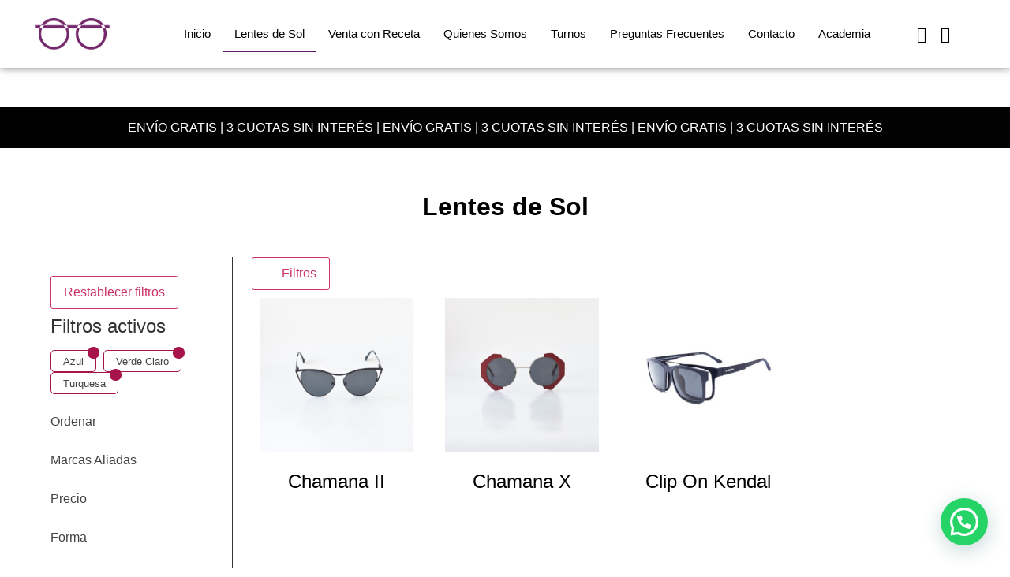

--- FILE ---
content_type: text/html; charset=UTF-8
request_url: https://tuoptica.com.ar/lentes-de-sol/?yith_wcan=1&query_type_color=or&filter_color=azul,verde-claro,turquesa
body_size: 26674
content:
<!doctype html>
<html lang="es">
<head>
	<meta charset="UTF-8">
	<meta name="viewport" content="width=device-width, initial-scale=1">
	<link rel="profile" href="https://gmpg.org/xfn/11">
	<meta name='robots' content='index, follow, max-image-preview:large, max-snippet:-1, max-video-preview:-1' />
	<style>img:is([sizes="auto" i], [sizes^="auto," i]) { contain-intrinsic-size: 3000px 1500px }</style>
	
<!-- Google Tag Manager by PYS -->
    <script data-cfasync="false" data-pagespeed-no-defer>
	    window.dataLayerPYS = window.dataLayerPYS || [];
	</script>
<!-- End Google Tag Manager by PYS -->
	<!-- This site is optimized with the Yoast SEO plugin v26.1.1 - https://yoast.com/wordpress/plugins/seo/ -->
	<title>Lentes de Sol - Tu Optica</title>
	<link rel="canonical" href="https://tuoptica.com.ar/lentes-de-sol/" />
	<meta property="og:locale" content="es_ES" />
	<meta property="og:type" content="article" />
	<meta property="og:title" content="Lentes de Sol - Tu Optica" />
	<meta property="og:url" content="https://tuoptica.com.ar/lentes-de-sol/" />
	<meta property="og:site_name" content="Tu Optica" />
	<meta property="article:modified_time" content="2023-03-02T05:12:37+00:00" />
	<meta name="twitter:card" content="summary_large_image" />
	<script type="application/ld+json" class="yoast-schema-graph">{"@context":"https://schema.org","@graph":[{"@type":"WebPage","@id":"https://tuoptica.com.ar/lentes-de-sol/","url":"https://tuoptica.com.ar/lentes-de-sol/","name":"Lentes de Sol - Tu Optica","isPartOf":{"@id":"https://tuoptica.com.ar/#website"},"primaryImageOfPage":{"@id":"https://tuoptica.com.ar/lentes-de-sol/#primaryimage"},"image":{"@id":"https://tuoptica.com.ar/lentes-de-sol/#primaryimage"},"thumbnailUrl":"https://tuoptica.com.ar/wp-content/uploads/2023/04/II-NEGRO-M-CATEYE.jpg","datePublished":"2023-03-02T05:12:36+00:00","dateModified":"2023-03-02T05:12:37+00:00","breadcrumb":{"@id":"https://tuoptica.com.ar/lentes-de-sol/#breadcrumb"},"inLanguage":"es","potentialAction":[{"@type":"ReadAction","target":["https://tuoptica.com.ar/lentes-de-sol/"]}]},{"@type":"ImageObject","inLanguage":"es","@id":"https://tuoptica.com.ar/lentes-de-sol/#primaryimage","url":"https://tuoptica.com.ar/wp-content/uploads/2023/04/II-NEGRO-M-CATEYE.jpg","contentUrl":"https://tuoptica.com.ar/wp-content/uploads/2023/04/II-NEGRO-M-CATEYE.jpg","width":1080,"height":1080},{"@type":"BreadcrumbList","@id":"https://tuoptica.com.ar/lentes-de-sol/#breadcrumb","itemListElement":[{"@type":"ListItem","position":1,"name":"Portada","item":"https://tuoptica.com.ar/"},{"@type":"ListItem","position":2,"name":"Lentes de Sol"}]},{"@type":"WebSite","@id":"https://tuoptica.com.ar/#website","url":"https://tuoptica.com.ar/","name":"Tu Optica","description":"","publisher":{"@id":"https://tuoptica.com.ar/#organization"},"potentialAction":[{"@type":"SearchAction","target":{"@type":"EntryPoint","urlTemplate":"https://tuoptica.com.ar/?s={search_term_string}"},"query-input":{"@type":"PropertyValueSpecification","valueRequired":true,"valueName":"search_term_string"}}],"inLanguage":"es"},{"@type":"Organization","@id":"https://tuoptica.com.ar/#organization","name":"Tu Optica","url":"https://tuoptica.com.ar/","logo":{"@type":"ImageObject","inLanguage":"es","@id":"https://tuoptica.com.ar/#/schema/logo/image/","url":"https://tuoptica.com.ar/wp-content/uploads/2023/02/Logo.png","contentUrl":"https://tuoptica.com.ar/wp-content/uploads/2023/02/Logo.png","width":136,"height":56,"caption":"Tu Optica"},"image":{"@id":"https://tuoptica.com.ar/#/schema/logo/image/"}}]}</script>
	<!-- / Yoast SEO plugin. -->


<link rel='dns-prefetch' href='//www.googletagmanager.com' />
<link rel="alternate" type="application/rss+xml" title="Tu Optica &raquo; Feed" href="https://tuoptica.com.ar/feed/" />
<link rel="alternate" type="application/rss+xml" title="Tu Optica &raquo; Feed de los comentarios" href="https://tuoptica.com.ar/comments/feed/" />
<link rel="alternate" type="application/rss+xml" title="Tu Optica &raquo; Productos Feed" href="https://tuoptica.com.ar/lentes-de-sol/feed/" />
<script>
window._wpemojiSettings = {"baseUrl":"https:\/\/s.w.org\/images\/core\/emoji\/16.0.1\/72x72\/","ext":".png","svgUrl":"https:\/\/s.w.org\/images\/core\/emoji\/16.0.1\/svg\/","svgExt":".svg","source":{"concatemoji":"https:\/\/tuoptica.com.ar\/wp-includes\/js\/wp-emoji-release.min.js?ver=6.8.3"}};
/*! This file is auto-generated */
!function(s,n){var o,i,e;function c(e){try{var t={supportTests:e,timestamp:(new Date).valueOf()};sessionStorage.setItem(o,JSON.stringify(t))}catch(e){}}function p(e,t,n){e.clearRect(0,0,e.canvas.width,e.canvas.height),e.fillText(t,0,0);var t=new Uint32Array(e.getImageData(0,0,e.canvas.width,e.canvas.height).data),a=(e.clearRect(0,0,e.canvas.width,e.canvas.height),e.fillText(n,0,0),new Uint32Array(e.getImageData(0,0,e.canvas.width,e.canvas.height).data));return t.every(function(e,t){return e===a[t]})}function u(e,t){e.clearRect(0,0,e.canvas.width,e.canvas.height),e.fillText(t,0,0);for(var n=e.getImageData(16,16,1,1),a=0;a<n.data.length;a++)if(0!==n.data[a])return!1;return!0}function f(e,t,n,a){switch(t){case"flag":return n(e,"\ud83c\udff3\ufe0f\u200d\u26a7\ufe0f","\ud83c\udff3\ufe0f\u200b\u26a7\ufe0f")?!1:!n(e,"\ud83c\udde8\ud83c\uddf6","\ud83c\udde8\u200b\ud83c\uddf6")&&!n(e,"\ud83c\udff4\udb40\udc67\udb40\udc62\udb40\udc65\udb40\udc6e\udb40\udc67\udb40\udc7f","\ud83c\udff4\u200b\udb40\udc67\u200b\udb40\udc62\u200b\udb40\udc65\u200b\udb40\udc6e\u200b\udb40\udc67\u200b\udb40\udc7f");case"emoji":return!a(e,"\ud83e\udedf")}return!1}function g(e,t,n,a){var r="undefined"!=typeof WorkerGlobalScope&&self instanceof WorkerGlobalScope?new OffscreenCanvas(300,150):s.createElement("canvas"),o=r.getContext("2d",{willReadFrequently:!0}),i=(o.textBaseline="top",o.font="600 32px Arial",{});return e.forEach(function(e){i[e]=t(o,e,n,a)}),i}function t(e){var t=s.createElement("script");t.src=e,t.defer=!0,s.head.appendChild(t)}"undefined"!=typeof Promise&&(o="wpEmojiSettingsSupports",i=["flag","emoji"],n.supports={everything:!0,everythingExceptFlag:!0},e=new Promise(function(e){s.addEventListener("DOMContentLoaded",e,{once:!0})}),new Promise(function(t){var n=function(){try{var e=JSON.parse(sessionStorage.getItem(o));if("object"==typeof e&&"number"==typeof e.timestamp&&(new Date).valueOf()<e.timestamp+604800&&"object"==typeof e.supportTests)return e.supportTests}catch(e){}return null}();if(!n){if("undefined"!=typeof Worker&&"undefined"!=typeof OffscreenCanvas&&"undefined"!=typeof URL&&URL.createObjectURL&&"undefined"!=typeof Blob)try{var e="postMessage("+g.toString()+"("+[JSON.stringify(i),f.toString(),p.toString(),u.toString()].join(",")+"));",a=new Blob([e],{type:"text/javascript"}),r=new Worker(URL.createObjectURL(a),{name:"wpTestEmojiSupports"});return void(r.onmessage=function(e){c(n=e.data),r.terminate(),t(n)})}catch(e){}c(n=g(i,f,p,u))}t(n)}).then(function(e){for(var t in e)n.supports[t]=e[t],n.supports.everything=n.supports.everything&&n.supports[t],"flag"!==t&&(n.supports.everythingExceptFlag=n.supports.everythingExceptFlag&&n.supports[t]);n.supports.everythingExceptFlag=n.supports.everythingExceptFlag&&!n.supports.flag,n.DOMReady=!1,n.readyCallback=function(){n.DOMReady=!0}}).then(function(){return e}).then(function(){var e;n.supports.everything||(n.readyCallback(),(e=n.source||{}).concatemoji?t(e.concatemoji):e.wpemoji&&e.twemoji&&(t(e.twemoji),t(e.wpemoji)))}))}((window,document),window._wpemojiSettings);
</script>

<style id='wp-emoji-styles-inline-css'>

	img.wp-smiley, img.emoji {
		display: inline !important;
		border: none !important;
		box-shadow: none !important;
		height: 1em !important;
		width: 1em !important;
		margin: 0 0.07em !important;
		vertical-align: -0.1em !important;
		background: none !important;
		padding: 0 !important;
	}
</style>
<link rel='stylesheet' id='wp-block-library-css' href='https://tuoptica.com.ar/wp-includes/css/dist/block-library/style.min.css?ver=6.8.3' media='all' />
<style id='joinchat-button-style-inline-css'>
.wp-block-joinchat-button{border:none!important;text-align:center}.wp-block-joinchat-button figure{display:table;margin:0 auto;padding:0}.wp-block-joinchat-button figcaption{font:normal normal 400 .6em/2em var(--wp--preset--font-family--system-font,sans-serif);margin:0;padding:0}.wp-block-joinchat-button .joinchat-button__qr{background-color:#fff;border:6px solid #25d366;border-radius:30px;box-sizing:content-box;display:block;height:200px;margin:auto;overflow:hidden;padding:10px;width:200px}.wp-block-joinchat-button .joinchat-button__qr canvas,.wp-block-joinchat-button .joinchat-button__qr img{display:block;margin:auto}.wp-block-joinchat-button .joinchat-button__link{align-items:center;background-color:#25d366;border:6px solid #25d366;border-radius:30px;display:inline-flex;flex-flow:row nowrap;justify-content:center;line-height:1.25em;margin:0 auto;text-decoration:none}.wp-block-joinchat-button .joinchat-button__link:before{background:transparent var(--joinchat-ico) no-repeat center;background-size:100%;content:"";display:block;height:1.5em;margin:-.75em .75em -.75em 0;width:1.5em}.wp-block-joinchat-button figure+.joinchat-button__link{margin-top:10px}@media (orientation:landscape)and (min-height:481px),(orientation:portrait)and (min-width:481px){.wp-block-joinchat-button.joinchat-button--qr-only figure+.joinchat-button__link{display:none}}@media (max-width:480px),(orientation:landscape)and (max-height:480px){.wp-block-joinchat-button figure{display:none}}

</style>
<link rel='stylesheet' id='ion.range-slider-css' href='https://tuoptica.com.ar/wp-content/plugins/yith-woocommerce-ajax-product-filter-premium/assets/css/ion.range-slider.css?ver=2.3.1' media='all' />
<link rel='stylesheet' id='yith-wcan-shortcodes-css' href='https://tuoptica.com.ar/wp-content/plugins/yith-woocommerce-ajax-product-filter-premium/assets/css/shortcodes.css?ver=4.18.0' media='all' />
<style id='yith-wcan-shortcodes-inline-css'>
:root{
	--yith-wcan-filters_colors_titles: #434343;
	--yith-wcan-filters_colors_background: #FFFFFF;
	--yith-wcan-filters_colors_accent: #A7144C;
	--yith-wcan-filters_colors_accent_r: 167;
	--yith-wcan-filters_colors_accent_g: 20;
	--yith-wcan-filters_colors_accent_b: 76;
	--yith-wcan-color_swatches_border_radius: 100%;
	--yith-wcan-color_swatches_size: 30px;
	--yith-wcan-labels_style_background: #FFFFFF;
	--yith-wcan-labels_style_background_hover: #A7144C;
	--yith-wcan-labels_style_background_active: #A7144C;
	--yith-wcan-labels_style_text: #434343;
	--yith-wcan-labels_style_text_hover: #FFFFFF;
	--yith-wcan-labels_style_text_active: #FFFFFF;
	--yith-wcan-anchors_style_text: #434343;
	--yith-wcan-anchors_style_text_hover: #A7144C;
	--yith-wcan-anchors_style_text_active: #A7144C;
}
</style>
<style id='global-styles-inline-css'>
:root{--wp--preset--aspect-ratio--square: 1;--wp--preset--aspect-ratio--4-3: 4/3;--wp--preset--aspect-ratio--3-4: 3/4;--wp--preset--aspect-ratio--3-2: 3/2;--wp--preset--aspect-ratio--2-3: 2/3;--wp--preset--aspect-ratio--16-9: 16/9;--wp--preset--aspect-ratio--9-16: 9/16;--wp--preset--color--black: #000000;--wp--preset--color--cyan-bluish-gray: #abb8c3;--wp--preset--color--white: #ffffff;--wp--preset--color--pale-pink: #f78da7;--wp--preset--color--vivid-red: #cf2e2e;--wp--preset--color--luminous-vivid-orange: #ff6900;--wp--preset--color--luminous-vivid-amber: #fcb900;--wp--preset--color--light-green-cyan: #7bdcb5;--wp--preset--color--vivid-green-cyan: #00d084;--wp--preset--color--pale-cyan-blue: #8ed1fc;--wp--preset--color--vivid-cyan-blue: #0693e3;--wp--preset--color--vivid-purple: #9b51e0;--wp--preset--gradient--vivid-cyan-blue-to-vivid-purple: linear-gradient(135deg,rgba(6,147,227,1) 0%,rgb(155,81,224) 100%);--wp--preset--gradient--light-green-cyan-to-vivid-green-cyan: linear-gradient(135deg,rgb(122,220,180) 0%,rgb(0,208,130) 100%);--wp--preset--gradient--luminous-vivid-amber-to-luminous-vivid-orange: linear-gradient(135deg,rgba(252,185,0,1) 0%,rgba(255,105,0,1) 100%);--wp--preset--gradient--luminous-vivid-orange-to-vivid-red: linear-gradient(135deg,rgba(255,105,0,1) 0%,rgb(207,46,46) 100%);--wp--preset--gradient--very-light-gray-to-cyan-bluish-gray: linear-gradient(135deg,rgb(238,238,238) 0%,rgb(169,184,195) 100%);--wp--preset--gradient--cool-to-warm-spectrum: linear-gradient(135deg,rgb(74,234,220) 0%,rgb(151,120,209) 20%,rgb(207,42,186) 40%,rgb(238,44,130) 60%,rgb(251,105,98) 80%,rgb(254,248,76) 100%);--wp--preset--gradient--blush-light-purple: linear-gradient(135deg,rgb(255,206,236) 0%,rgb(152,150,240) 100%);--wp--preset--gradient--blush-bordeaux: linear-gradient(135deg,rgb(254,205,165) 0%,rgb(254,45,45) 50%,rgb(107,0,62) 100%);--wp--preset--gradient--luminous-dusk: linear-gradient(135deg,rgb(255,203,112) 0%,rgb(199,81,192) 50%,rgb(65,88,208) 100%);--wp--preset--gradient--pale-ocean: linear-gradient(135deg,rgb(255,245,203) 0%,rgb(182,227,212) 50%,rgb(51,167,181) 100%);--wp--preset--gradient--electric-grass: linear-gradient(135deg,rgb(202,248,128) 0%,rgb(113,206,126) 100%);--wp--preset--gradient--midnight: linear-gradient(135deg,rgb(2,3,129) 0%,rgb(40,116,252) 100%);--wp--preset--font-size--small: 13px;--wp--preset--font-size--medium: 20px;--wp--preset--font-size--large: 36px;--wp--preset--font-size--x-large: 42px;--wp--preset--spacing--20: 0.44rem;--wp--preset--spacing--30: 0.67rem;--wp--preset--spacing--40: 1rem;--wp--preset--spacing--50: 1.5rem;--wp--preset--spacing--60: 2.25rem;--wp--preset--spacing--70: 3.38rem;--wp--preset--spacing--80: 5.06rem;--wp--preset--shadow--natural: 6px 6px 9px rgba(0, 0, 0, 0.2);--wp--preset--shadow--deep: 12px 12px 50px rgba(0, 0, 0, 0.4);--wp--preset--shadow--sharp: 6px 6px 0px rgba(0, 0, 0, 0.2);--wp--preset--shadow--outlined: 6px 6px 0px -3px rgba(255, 255, 255, 1), 6px 6px rgba(0, 0, 0, 1);--wp--preset--shadow--crisp: 6px 6px 0px rgba(0, 0, 0, 1);}:root { --wp--style--global--content-size: 800px;--wp--style--global--wide-size: 1200px; }:where(body) { margin: 0; }.wp-site-blocks > .alignleft { float: left; margin-right: 2em; }.wp-site-blocks > .alignright { float: right; margin-left: 2em; }.wp-site-blocks > .aligncenter { justify-content: center; margin-left: auto; margin-right: auto; }:where(.wp-site-blocks) > * { margin-block-start: 24px; margin-block-end: 0; }:where(.wp-site-blocks) > :first-child { margin-block-start: 0; }:where(.wp-site-blocks) > :last-child { margin-block-end: 0; }:root { --wp--style--block-gap: 24px; }:root :where(.is-layout-flow) > :first-child{margin-block-start: 0;}:root :where(.is-layout-flow) > :last-child{margin-block-end: 0;}:root :where(.is-layout-flow) > *{margin-block-start: 24px;margin-block-end: 0;}:root :where(.is-layout-constrained) > :first-child{margin-block-start: 0;}:root :where(.is-layout-constrained) > :last-child{margin-block-end: 0;}:root :where(.is-layout-constrained) > *{margin-block-start: 24px;margin-block-end: 0;}:root :where(.is-layout-flex){gap: 24px;}:root :where(.is-layout-grid){gap: 24px;}.is-layout-flow > .alignleft{float: left;margin-inline-start: 0;margin-inline-end: 2em;}.is-layout-flow > .alignright{float: right;margin-inline-start: 2em;margin-inline-end: 0;}.is-layout-flow > .aligncenter{margin-left: auto !important;margin-right: auto !important;}.is-layout-constrained > .alignleft{float: left;margin-inline-start: 0;margin-inline-end: 2em;}.is-layout-constrained > .alignright{float: right;margin-inline-start: 2em;margin-inline-end: 0;}.is-layout-constrained > .aligncenter{margin-left: auto !important;margin-right: auto !important;}.is-layout-constrained > :where(:not(.alignleft):not(.alignright):not(.alignfull)){max-width: var(--wp--style--global--content-size);margin-left: auto !important;margin-right: auto !important;}.is-layout-constrained > .alignwide{max-width: var(--wp--style--global--wide-size);}body .is-layout-flex{display: flex;}.is-layout-flex{flex-wrap: wrap;align-items: center;}.is-layout-flex > :is(*, div){margin: 0;}body .is-layout-grid{display: grid;}.is-layout-grid > :is(*, div){margin: 0;}body{padding-top: 0px;padding-right: 0px;padding-bottom: 0px;padding-left: 0px;}a:where(:not(.wp-element-button)){text-decoration: underline;}:root :where(.wp-element-button, .wp-block-button__link){background-color: #32373c;border-width: 0;color: #fff;font-family: inherit;font-size: inherit;line-height: inherit;padding: calc(0.667em + 2px) calc(1.333em + 2px);text-decoration: none;}.has-black-color{color: var(--wp--preset--color--black) !important;}.has-cyan-bluish-gray-color{color: var(--wp--preset--color--cyan-bluish-gray) !important;}.has-white-color{color: var(--wp--preset--color--white) !important;}.has-pale-pink-color{color: var(--wp--preset--color--pale-pink) !important;}.has-vivid-red-color{color: var(--wp--preset--color--vivid-red) !important;}.has-luminous-vivid-orange-color{color: var(--wp--preset--color--luminous-vivid-orange) !important;}.has-luminous-vivid-amber-color{color: var(--wp--preset--color--luminous-vivid-amber) !important;}.has-light-green-cyan-color{color: var(--wp--preset--color--light-green-cyan) !important;}.has-vivid-green-cyan-color{color: var(--wp--preset--color--vivid-green-cyan) !important;}.has-pale-cyan-blue-color{color: var(--wp--preset--color--pale-cyan-blue) !important;}.has-vivid-cyan-blue-color{color: var(--wp--preset--color--vivid-cyan-blue) !important;}.has-vivid-purple-color{color: var(--wp--preset--color--vivid-purple) !important;}.has-black-background-color{background-color: var(--wp--preset--color--black) !important;}.has-cyan-bluish-gray-background-color{background-color: var(--wp--preset--color--cyan-bluish-gray) !important;}.has-white-background-color{background-color: var(--wp--preset--color--white) !important;}.has-pale-pink-background-color{background-color: var(--wp--preset--color--pale-pink) !important;}.has-vivid-red-background-color{background-color: var(--wp--preset--color--vivid-red) !important;}.has-luminous-vivid-orange-background-color{background-color: var(--wp--preset--color--luminous-vivid-orange) !important;}.has-luminous-vivid-amber-background-color{background-color: var(--wp--preset--color--luminous-vivid-amber) !important;}.has-light-green-cyan-background-color{background-color: var(--wp--preset--color--light-green-cyan) !important;}.has-vivid-green-cyan-background-color{background-color: var(--wp--preset--color--vivid-green-cyan) !important;}.has-pale-cyan-blue-background-color{background-color: var(--wp--preset--color--pale-cyan-blue) !important;}.has-vivid-cyan-blue-background-color{background-color: var(--wp--preset--color--vivid-cyan-blue) !important;}.has-vivid-purple-background-color{background-color: var(--wp--preset--color--vivid-purple) !important;}.has-black-border-color{border-color: var(--wp--preset--color--black) !important;}.has-cyan-bluish-gray-border-color{border-color: var(--wp--preset--color--cyan-bluish-gray) !important;}.has-white-border-color{border-color: var(--wp--preset--color--white) !important;}.has-pale-pink-border-color{border-color: var(--wp--preset--color--pale-pink) !important;}.has-vivid-red-border-color{border-color: var(--wp--preset--color--vivid-red) !important;}.has-luminous-vivid-orange-border-color{border-color: var(--wp--preset--color--luminous-vivid-orange) !important;}.has-luminous-vivid-amber-border-color{border-color: var(--wp--preset--color--luminous-vivid-amber) !important;}.has-light-green-cyan-border-color{border-color: var(--wp--preset--color--light-green-cyan) !important;}.has-vivid-green-cyan-border-color{border-color: var(--wp--preset--color--vivid-green-cyan) !important;}.has-pale-cyan-blue-border-color{border-color: var(--wp--preset--color--pale-cyan-blue) !important;}.has-vivid-cyan-blue-border-color{border-color: var(--wp--preset--color--vivid-cyan-blue) !important;}.has-vivid-purple-border-color{border-color: var(--wp--preset--color--vivid-purple) !important;}.has-vivid-cyan-blue-to-vivid-purple-gradient-background{background: var(--wp--preset--gradient--vivid-cyan-blue-to-vivid-purple) !important;}.has-light-green-cyan-to-vivid-green-cyan-gradient-background{background: var(--wp--preset--gradient--light-green-cyan-to-vivid-green-cyan) !important;}.has-luminous-vivid-amber-to-luminous-vivid-orange-gradient-background{background: var(--wp--preset--gradient--luminous-vivid-amber-to-luminous-vivid-orange) !important;}.has-luminous-vivid-orange-to-vivid-red-gradient-background{background: var(--wp--preset--gradient--luminous-vivid-orange-to-vivid-red) !important;}.has-very-light-gray-to-cyan-bluish-gray-gradient-background{background: var(--wp--preset--gradient--very-light-gray-to-cyan-bluish-gray) !important;}.has-cool-to-warm-spectrum-gradient-background{background: var(--wp--preset--gradient--cool-to-warm-spectrum) !important;}.has-blush-light-purple-gradient-background{background: var(--wp--preset--gradient--blush-light-purple) !important;}.has-blush-bordeaux-gradient-background{background: var(--wp--preset--gradient--blush-bordeaux) !important;}.has-luminous-dusk-gradient-background{background: var(--wp--preset--gradient--luminous-dusk) !important;}.has-pale-ocean-gradient-background{background: var(--wp--preset--gradient--pale-ocean) !important;}.has-electric-grass-gradient-background{background: var(--wp--preset--gradient--electric-grass) !important;}.has-midnight-gradient-background{background: var(--wp--preset--gradient--midnight) !important;}.has-small-font-size{font-size: var(--wp--preset--font-size--small) !important;}.has-medium-font-size{font-size: var(--wp--preset--font-size--medium) !important;}.has-large-font-size{font-size: var(--wp--preset--font-size--large) !important;}.has-x-large-font-size{font-size: var(--wp--preset--font-size--x-large) !important;}
:root :where(.wp-block-pullquote){font-size: 1.5em;line-height: 1.6;}
</style>
<link rel='stylesheet' id='woocommerce-layout-css' href='https://tuoptica.com.ar/wp-content/plugins/woocommerce/assets/css/woocommerce-layout.css?ver=10.2.3' media='all' />
<link rel='stylesheet' id='woocommerce-smallscreen-css' href='https://tuoptica.com.ar/wp-content/plugins/woocommerce/assets/css/woocommerce-smallscreen.css?ver=10.2.3' media='only screen and (max-width: 768px)' />
<link rel='stylesheet' id='woocommerce-general-css' href='https://tuoptica.com.ar/wp-content/plugins/woocommerce/assets/css/woocommerce.css?ver=10.2.3' media='all' />
<style id='woocommerce-inline-inline-css'>
.woocommerce form .form-row .required { visibility: visible; }
</style>
<link rel='stylesheet' id='brands-styles-css' href='https://tuoptica.com.ar/wp-content/plugins/woocommerce/assets/css/brands.css?ver=10.2.3' media='all' />
<link rel='stylesheet' id='hello-elementor-css' href='https://tuoptica.com.ar/wp-content/themes/hello-elementor/assets/css/reset.css?ver=3.4.4' media='all' />
<link rel='stylesheet' id='hello-elementor-theme-style-css' href='https://tuoptica.com.ar/wp-content/themes/hello-elementor/assets/css/theme.css?ver=3.4.4' media='all' />
<link rel='stylesheet' id='hello-elementor-header-footer-css' href='https://tuoptica.com.ar/wp-content/themes/hello-elementor/assets/css/header-footer.css?ver=3.4.4' media='all' />
<link rel='stylesheet' id='elementor-frontend-css' href='https://tuoptica.com.ar/wp-content/plugins/elementor/assets/css/frontend.min.css?ver=3.32.4' media='all' />
<link rel='stylesheet' id='elementor-post-6-css' href='https://tuoptica.com.ar/wp-content/uploads/elementor/css/post-6.css?ver=1768742893' media='all' />
<link rel='stylesheet' id='elementor-icons-css' href='https://tuoptica.com.ar/wp-content/plugins/elementor/assets/lib/eicons/css/elementor-icons.min.css?ver=5.44.0' media='all' />
<link rel='stylesheet' id='elementor-pro-css' href='https://tuoptica.com.ar/wp-content/plugins/elementor-pro/assets/css/frontend.min.css?ver=3.12.3' media='all' />
<link rel='stylesheet' id='elementor-post-110-css' href='https://tuoptica.com.ar/wp-content/uploads/elementor/css/post-110.css?ver=1768742894' media='all' />
<link rel='stylesheet' id='elementor-post-124-css' href='https://tuoptica.com.ar/wp-content/uploads/elementor/css/post-124.css?ver=1768742894' media='all' />
<link rel='stylesheet' id='elementor-post-310-css' href='https://tuoptica.com.ar/wp-content/uploads/elementor/css/post-310.css?ver=1768742894' media='all' />
<link rel='stylesheet' id='elementor-gf-local-roboto-css' href='https://tuoptica.com.ar/wp-content/uploads/elementor/google-fonts/css/roboto.css?ver=1753716337' media='all' />
<link rel='stylesheet' id='elementor-gf-local-robotoslab-css' href='https://tuoptica.com.ar/wp-content/uploads/elementor/google-fonts/css/robotoslab.css?ver=1753716359' media='all' />
<link rel='stylesheet' id='elementor-gf-local-montserrat-css' href='https://tuoptica.com.ar/wp-content/uploads/elementor/google-fonts/css/montserrat.css?ver=1753716382' media='all' />
<link rel='stylesheet' id='elementor-gf-local-opensans-css' href='https://tuoptica.com.ar/wp-content/uploads/elementor/google-fonts/css/opensans.css?ver=1753716416' media='all' />
<link rel='stylesheet' id='elementor-icons-shared-0-css' href='https://tuoptica.com.ar/wp-content/plugins/elementor/assets/lib/font-awesome/css/fontawesome.min.css?ver=5.15.3' media='all' />
<link rel='stylesheet' id='elementor-icons-fa-solid-css' href='https://tuoptica.com.ar/wp-content/plugins/elementor/assets/lib/font-awesome/css/solid.min.css?ver=5.15.3' media='all' />
<link rel='stylesheet' id='elementor-icons-fa-brands-css' href='https://tuoptica.com.ar/wp-content/plugins/elementor/assets/lib/font-awesome/css/brands.min.css?ver=5.15.3' media='all' />
<style id='joinchat-head-inline-css'>
:root{--joinchat-ico:url("data:image/svg+xml;charset=utf-8,%3Csvg xmlns='http://www.w3.org/2000/svg' viewBox='0 0 24 24'%3E%3Cpath fill='%23fff' d='M3.516 3.516c4.686-4.686 12.284-4.686 16.97 0s4.686 12.283 0 16.97a12 12 0 0 1-13.754 2.299l-5.814.735a.392.392 0 0 1-.438-.44l.748-5.788A12 12 0 0 1 3.517 3.517zm3.61 17.043.3.158a9.85 9.85 0 0 0 11.534-1.758c3.843-3.843 3.843-10.074 0-13.918s-10.075-3.843-13.918 0a9.85 9.85 0 0 0-1.747 11.554l.16.303-.51 3.942a.196.196 0 0 0 .219.22zm6.534-7.003-.933 1.164a9.84 9.84 0 0 1-3.497-3.495l1.166-.933a.79.79 0 0 0 .23-.94L9.561 6.96a.79.79 0 0 0-.924-.445l-2.023.524a.797.797 0 0 0-.588.88 11.754 11.754 0 0 0 10.005 10.005.797.797 0 0 0 .88-.587l.525-2.023a.79.79 0 0 0-.445-.923L14.6 13.327a.79.79 0 0 0-.94.23z'/%3E%3C/svg%3E")}.joinchat{--sep:20px;--bottom:var(--sep);--s:60px;--h:calc(var(--s)/2);display:block;transform:scale3d(1,1,1);position:fixed;z-index:9000;right:var(--sep);bottom:var(--bottom)}.joinchat *{box-sizing:border-box}.joinchat__qr,.joinchat__chatbox{display:none}.joinchat__tooltip{opacity:0}.joinchat__button{position:absolute;z-index:2;bottom:8px;right:8px;height:var(--s);width:var(--s);background:#25d366 var(--joinchat-ico,none)center / 60% no-repeat;color:inherit;border-radius:50%;box-shadow:1px 6px 24px 0 rgba(7,94,84,0.24)}.joinchat--left{right:auto;left:var(--sep)}.joinchat--left .joinchat__button{right:auto;left:8px}.joinchat__button__ico{position:absolute;inset:0;display:flex;border-radius:50%;overflow:hidden;color:hsl(0deg 0% clamp(0%,var(--bw)*1000%,100%) / clamp(70%,var(--bw)*1000%,100%)) !important}.joinchat__button__ico svg{width:var(--ico-size,100%);height:var(--ico-size,100%);margin:calc((100% - var(--ico-size,100%))/2)}.joinchat__button:has(.joinchat__button__ico){background:hsl(var(--ch)var(--cs)var(--cl));box-shadow:1px 6px 24px 0 hsl(var(--ch)var(--cs)calc(var(--cl) - 10%) / 24%)}.joinchat__button:has(.joinchat__button__ico):hover,.joinchat__button:has(.joinchat__button__ico):active{background:hsl(var(--ch)var(--cs)calc(var(--cl) + 20%))}.joinchat__button__image{position:absolute;inset:1px;border-radius:50%;overflow:hidden;opacity:0}.joinchat__button__image img,.joinchat__button__image video{display:block;width:100%;height:100%;object-fit:cover;object-position:center}.joinchat--img .joinchat__button__image{opacity:1;animation:none}@media(orientation:portrait)and(width>=481px),(orientation:landscape)and(height>=481px){.joinchat--mobile{display:none !important}}@media(width <=480px),(orientation:landscape)and(height <=480px){.joinchat{--sep:6px}}
</style>
<script id="woocommerce-google-analytics-integration-gtag-js-after">
/* Google Analytics for WooCommerce (gtag.js) */
					window.dataLayerPYS = window.dataLayerPYS || [];
					function gtag(){dataLayerPYS.push(arguments);}
					// Set up default consent state.
					for ( const mode of [{"analytics_storage":"denied","ad_storage":"denied","ad_user_data":"denied","ad_personalization":"denied","region":["AT","BE","BG","HR","CY","CZ","DK","EE","FI","FR","DE","GR","HU","IS","IE","IT","LV","LI","LT","LU","MT","NL","NO","PL","PT","RO","SK","SI","ES","SE","GB","CH"]}] || [] ) {
						gtag( "consent", "default", { "wait_for_update": 500, ...mode } );
					}
					gtag("js", new Date());
					gtag("set", "developer_id.dOGY3NW", true);
					gtag("config", "G-ZYWLV3W1CN", {"track_404":true,"allow_google_signals":true,"logged_in":false,"linker":{"domains":[],"allow_incoming":false},"custom_map":{"dimension1":"logged_in"}});
</script>
<script id="jquery-core-js-extra">
var pysFacebookRest = {"restApiUrl":"https:\/\/tuoptica.com.ar\/wp-json\/pys-facebook\/v1\/event","debug":""};
</script>
<script src="https://tuoptica.com.ar/wp-includes/js/jquery/jquery.min.js?ver=3.7.1" id="jquery-core-js"></script>
<script src="https://tuoptica.com.ar/wp-includes/js/jquery/jquery-migrate.min.js?ver=3.4.1" id="jquery-migrate-js"></script>
<script src="https://tuoptica.com.ar/wp-content/plugins/woocommerce/assets/js/jquery-blockui/jquery.blockUI.min.js?ver=2.7.0-wc.10.2.3" id="jquery-blockui-js" data-wp-strategy="defer"></script>
<script id="wc-add-to-cart-js-extra">
var wc_add_to_cart_params = {"ajax_url":"\/wp-admin\/admin-ajax.php","wc_ajax_url":"\/?wc-ajax=%%endpoint%%&elementor_page_id=0","i18n_view_cart":"Ver carrito","cart_url":"https:\/\/tuoptica.com.ar\/carrito\/","is_cart":"","cart_redirect_after_add":"no"};
</script>
<script src="https://tuoptica.com.ar/wp-content/plugins/woocommerce/assets/js/frontend/add-to-cart.min.js?ver=10.2.3" id="wc-add-to-cart-js" defer data-wp-strategy="defer"></script>
<script src="https://tuoptica.com.ar/wp-content/plugins/woocommerce/assets/js/js-cookie/js.cookie.min.js?ver=2.1.4-wc.10.2.3" id="js-cookie-js" data-wp-strategy="defer"></script>

<!-- Fragmento de código de la etiqueta de Google (gtag.js) añadida por Site Kit -->
<!-- Fragmento de código de Google Analytics añadido por Site Kit -->
<script src="https://www.googletagmanager.com/gtag/js?id=GT-TNHNJ3SN&l=dataLayerPYS" id="google_gtagjs-js" async></script>
<script id="google_gtagjs-js-after">
window.dataLayerPYS = window.dataLayerPYS || [];function gtag(){dataLayerPYS.push(arguments);}
gtag("set","linker",{"domains":["tuoptica.com.ar"]});
gtag("js", new Date());
gtag("set", "developer_id.dZTNiMT", true);
gtag("config", "GT-TNHNJ3SN");
 window._googlesitekit = window._googlesitekit || {}; window._googlesitekit.throttledEvents = []; window._googlesitekit.gtagEvent = (name, data) => { var key = JSON.stringify( { name, data } ); if ( !! window._googlesitekit.throttledEvents[ key ] ) { return; } window._googlesitekit.throttledEvents[ key ] = true; setTimeout( () => { delete window._googlesitekit.throttledEvents[ key ]; }, 5 ); gtag( "event", name, { ...data, event_source: "site-kit" } ); };
</script>
<link rel="https://api.w.org/" href="https://tuoptica.com.ar/wp-json/" /><link rel="EditURI" type="application/rsd+xml" title="RSD" href="https://tuoptica.com.ar/xmlrpc.php?rsd" />
<meta name="generator" content="WordPress 6.8.3" />
<meta name="generator" content="WooCommerce 10.2.3" />
<meta name="generator" content="Site Kit by Google 1.164.0" />	<noscript><style>.woocommerce-product-gallery{ opacity: 1 !important; }</style></noscript>
	<meta name="generator" content="Elementor 3.32.4; features: additional_custom_breakpoints; settings: css_print_method-external, google_font-enabled, font_display-auto">

<!-- Meta Pixel Code -->
<script type='text/javascript'>
!function(f,b,e,v,n,t,s){if(f.fbq)return;n=f.fbq=function(){n.callMethod?
n.callMethod.apply(n,arguments):n.queue.push(arguments)};if(!f._fbq)f._fbq=n;
n.push=n;n.loaded=!0;n.version='2.0';n.queue=[];t=b.createElement(e);t.async=!0;
t.src=v;s=b.getElementsByTagName(e)[0];s.parentNode.insertBefore(t,s)}(window,
document,'script','https://connect.facebook.net/en_US/fbevents.js');
</script>
<!-- End Meta Pixel Code -->
<script type='text/javascript'>var url = window.location.origin + '?ob=open-bridge';
            fbq('set', 'openbridge', '3835845856431963', url);
fbq('init', '3835845856431963', {}, {
    "agent": "wordpress-6.8.3-4.1.5"
})</script><script type='text/javascript'>
    fbq('track', 'PageView', []);
  </script>			<style>
				.e-con.e-parent:nth-of-type(n+4):not(.e-lazyloaded):not(.e-no-lazyload),
				.e-con.e-parent:nth-of-type(n+4):not(.e-lazyloaded):not(.e-no-lazyload) * {
					background-image: none !important;
				}
				@media screen and (max-height: 1024px) {
					.e-con.e-parent:nth-of-type(n+3):not(.e-lazyloaded):not(.e-no-lazyload),
					.e-con.e-parent:nth-of-type(n+3):not(.e-lazyloaded):not(.e-no-lazyload) * {
						background-image: none !important;
					}
				}
				@media screen and (max-height: 640px) {
					.e-con.e-parent:nth-of-type(n+2):not(.e-lazyloaded):not(.e-no-lazyload),
					.e-con.e-parent:nth-of-type(n+2):not(.e-lazyloaded):not(.e-no-lazyload) * {
						background-image: none !important;
					}
				}
			</style>
			<!--Chat robot-->
<link href="https://chat.godixital.com/chat/css/chat.css" rel="stylesheet" >
<script type="text/javascript" src="https://chat.godixital.com/chat/js/index.php?is_wordpress=1"></script><!-- Boton whatsapp -->
<script type="text/javascript" src="https://leads.godixital.com/js/whatsapp_button/whatsapp_button.php?is_wordpress=1"></script>
<!-- Event snippet for Tu Optica - Consulta Whatsapp 2025 conversion page -->
<script>
  gtag('event', 'conversion', {'send_to': 'AW-16577382760/6XeuCKvv-_EaEOiS2-A9'});
</script>
<!-- Fragmento de código de Google Tag Manager añadido por Site Kit -->
<script>
			( function( w, d, s, l, i ) {
				w[l] = w[l] || [];
				w[l].push( {'gtm.start': new Date().getTime(), event: 'gtm.js'} );
				var f = d.getElementsByTagName( s )[0],
					j = d.createElement( s ), dl = l != 'dataLayer' ? '&l=' + l : '';
				j.async = true;
				j.src = 'https://www.googletagmanager.com/gtm.js?id=' + i + dl;
				f.parentNode.insertBefore( j, f );
			} )( window, document, 'script', 'dataLayer', 'GTM-WV4BWCV3' );
			
</script>

<!-- Final del fragmento de código de Google Tag Manager añadido por Site Kit -->
<!-- Google tag (gtag.js) -->
<script async src="https://www.googletagmanager.com/gtag/js?id=AW-16577382760&l=dataLayerPYS"></script>
<script>
  window.dataLayerPYS = window.dataLayerPYS || [];
  function gtag(){dataLayerPYS.push(arguments);}
  gtag('js', new Date());

  gtag('config', 'AW-16577382760');
</script><link rel="icon" href="https://tuoptica.com.ar/wp-content/uploads/2023/02/cropped-Logo-32x32.png" sizes="32x32" />
<link rel="icon" href="https://tuoptica.com.ar/wp-content/uploads/2023/02/cropped-Logo-192x192.png" sizes="192x192" />
<link rel="apple-touch-icon" href="https://tuoptica.com.ar/wp-content/uploads/2023/02/cropped-Logo-180x180.png" />
<meta name="msapplication-TileImage" content="https://tuoptica.com.ar/wp-content/uploads/2023/02/cropped-Logo-270x270.png" />
		<style id="wp-custom-css">
			/* Portada */

.portada-inicio{
	cursor: url(https://tuoptica.com.ar/wp-content/uploads/2023/02/Logo-cursor-e1676253864806.png) 25 15, auto;
}

/*textos borrosos*/
.texto-borroso3{
    filter: blur(3px);
}
.texto-borroso4{
    filter: blur(4px);
}
.texto-borroso5{
    filter: blur(5px);
}
/* textos borrosos hover */
.texto-borroso3:hover{
    filter: blur(0px);
}
.texto-borroso4:hover{
    filter: blur(0px);
}
.texto-borroso5:hover{
    filter: blur(0px);
}

/*enlaces footer*/
.enlacesfooter a {
    color: white
}
.enlacesfooter a:hover{
    color:#8F1056;
}

tr.woocommerce-product-attributes-item.woocommerce-product-attributes-item--weight {
    display: none;
}
tr.woocommerce-product-attributes-item.woocommerce-product-attributes-item--dimensions {
    display: none;
}
td.woocommerce-product-attributes-item__value {
    padding-left: 16px !important;
}

img.attachment-woocommerce_thumbnail.size-woocommerce_thumbnail {
    height: 150px
px
 !important;
    object-fit: contain;
	object-position: center;
}
.portada-inicio {
    overflow: hidden;
}
@media (min-width: 900px){
	button.btn.btn-primary.yith-wcan-filters-opener.enhanced {
    display: none;
}
}

.elementor-products-grid ul.products.elementor-grid li.product a.woocommerce-loop-product__link {
    display: grid !important;
    height: 100%;
    align-items: end;
}

/* OCULTAR PRECIO */
.woocommerce-loop-product__buttons {
    display: none !important;
}
.price{
    display: none !important;
}		</style>
		</head>
<body class="archive post-type-archive post-type-archive-product wp-custom-logo wp-embed-responsive wp-theme-hello-elementor theme-hello-elementor woocommerce-shop woocommerce woocommerce-page woocommerce-no-js yith-wcan-pro filtered filters-in-modal hello-elementor-default elementor-default elementor-template-full-width elementor-kit-6 elementor-page-310">


		<!-- Fragmento de código de Google Tag Manager (noscript) añadido por Site Kit -->
		<noscript>
			<iframe src="https://www.googletagmanager.com/ns.html?id=GTM-WV4BWCV3" height="0" width="0" style="display:none;visibility:hidden"></iframe>
		</noscript>
		<!-- Final del fragmento de código de Google Tag Manager (noscript) añadido por Site Kit -->
		
<!-- Meta Pixel Code -->
<noscript>
<img height="1" width="1" style="display:none" alt="fbpx"
src="https://www.facebook.com/tr?id=3835845856431963&ev=PageView&noscript=1" />
</noscript>
<!-- End Meta Pixel Code -->

<a class="skip-link screen-reader-text" href="#content">Ir al contenido</a>

		<div data-elementor-type="header" data-elementor-id="110" class="elementor elementor-110 elementor-location-header">
					<div class="elementor-section-wrap">
								<section class="elementor-section elementor-top-section elementor-element elementor-element-fc296d9 elementor-section-full_width elementor-section-height-default elementor-section-height-default" data-id="fc296d9" data-element_type="section">
						<div class="elementor-container elementor-column-gap-default">
					<div class="elementor-column elementor-col-33 elementor-top-column elementor-element elementor-element-cdf9257" data-id="cdf9257" data-element_type="column">
			<div class="elementor-widget-wrap elementor-element-populated">
						<div class="elementor-element elementor-element-2189622 elementor-widget elementor-widget-theme-site-logo elementor-widget-image" data-id="2189622" data-element_type="widget" data-widget_type="theme-site-logo.default">
				<div class="elementor-widget-container">
										<div class="elementor-image">
								<a href="https://tuoptica.com.ar">
			<img width="136" height="56" src="https://tuoptica.com.ar/wp-content/uploads/2023/02/Logo.png" class="attachment-full size-full wp-image-8" alt="" />				</a>
										</div>
								</div>
				</div>
					</div>
		</div>
				<div class="elementor-column elementor-col-33 elementor-top-column elementor-element elementor-element-e8cb6a0" data-id="e8cb6a0" data-element_type="column">
			<div class="elementor-widget-wrap elementor-element-populated">
						<div class="elementor-element elementor-element-a601ba7 elementor-nav-menu__align-center elementor-nav-menu--stretch elementor-nav-menu__text-align-center elementor-nav-menu--dropdown-tablet elementor-nav-menu--toggle elementor-nav-menu--burger elementor-widget elementor-widget-nav-menu" data-id="a601ba7" data-element_type="widget" data-settings="{&quot;full_width&quot;:&quot;stretch&quot;,&quot;layout&quot;:&quot;horizontal&quot;,&quot;submenu_icon&quot;:{&quot;value&quot;:&quot;&lt;i class=\&quot;fas fa-caret-down\&quot;&gt;&lt;\/i&gt;&quot;,&quot;library&quot;:&quot;fa-solid&quot;},&quot;toggle&quot;:&quot;burger&quot;}" data-widget_type="nav-menu.default">
				<div class="elementor-widget-container">
								<nav class="elementor-nav-menu--main elementor-nav-menu__container elementor-nav-menu--layout-horizontal e--pointer-underline e--animation-fade">
				<ul id="menu-1-a601ba7" class="elementor-nav-menu"><li class="menu-item menu-item-type-post_type menu-item-object-page menu-item-home menu-item-95"><a href="https://tuoptica.com.ar/" class="elementor-item">Inicio</a></li>
<li class="menu-item menu-item-type-post_type menu-item-object-page current-menu-item current_page_item menu-item-330"><a href="https://tuoptica.com.ar/lentes-de-sol/" aria-current="page" class="elementor-item elementor-item-active">Lentes de Sol</a></li>
<li class="menu-item menu-item-type-post_type menu-item-object-page menu-item-257"><a href="https://tuoptica.com.ar/venta-con-receta/" class="elementor-item">Venta con Receta</a></li>
<li class="menu-item menu-item-type-post_type menu-item-object-page menu-item-151"><a href="https://tuoptica.com.ar/quienes-somos/" class="elementor-item">Quienes Somos</a></li>
<li class="menu-item menu-item-type-post_type menu-item-object-page menu-item-150"><a href="https://tuoptica.com.ar/turnos/" class="elementor-item">Turnos</a></li>
<li class="menu-item menu-item-type-post_type menu-item-object-page menu-item-165"><a href="https://tuoptica.com.ar/preguntas-frecuentes/" class="elementor-item">Preguntas Frecuentes</a></li>
<li class="menu-item menu-item-type-post_type menu-item-object-page menu-item-223"><a href="https://tuoptica.com.ar/contacto/" class="elementor-item">Contacto</a></li>
<li class="menu-item menu-item-type-post_type menu-item-object-page menu-item-615"><a href="https://tuoptica.com.ar/academia/" class="elementor-item">Academia</a></li>
</ul>			</nav>
					<div class="elementor-menu-toggle" role="button" tabindex="0" aria-label="Menu Toggle" aria-expanded="false">
			<i aria-hidden="true" role="presentation" class="elementor-menu-toggle__icon--open eicon-menu-bar"></i><i aria-hidden="true" role="presentation" class="elementor-menu-toggle__icon--close eicon-close"></i>			<span class="elementor-screen-only">Menu</span>
		</div>
					<nav class="elementor-nav-menu--dropdown elementor-nav-menu__container" aria-hidden="true">
				<ul id="menu-2-a601ba7" class="elementor-nav-menu"><li class="menu-item menu-item-type-post_type menu-item-object-page menu-item-home menu-item-95"><a href="https://tuoptica.com.ar/" class="elementor-item" tabindex="-1">Inicio</a></li>
<li class="menu-item menu-item-type-post_type menu-item-object-page current-menu-item current_page_item menu-item-330"><a href="https://tuoptica.com.ar/lentes-de-sol/" aria-current="page" class="elementor-item elementor-item-active" tabindex="-1">Lentes de Sol</a></li>
<li class="menu-item menu-item-type-post_type menu-item-object-page menu-item-257"><a href="https://tuoptica.com.ar/venta-con-receta/" class="elementor-item" tabindex="-1">Venta con Receta</a></li>
<li class="menu-item menu-item-type-post_type menu-item-object-page menu-item-151"><a href="https://tuoptica.com.ar/quienes-somos/" class="elementor-item" tabindex="-1">Quienes Somos</a></li>
<li class="menu-item menu-item-type-post_type menu-item-object-page menu-item-150"><a href="https://tuoptica.com.ar/turnos/" class="elementor-item" tabindex="-1">Turnos</a></li>
<li class="menu-item menu-item-type-post_type menu-item-object-page menu-item-165"><a href="https://tuoptica.com.ar/preguntas-frecuentes/" class="elementor-item" tabindex="-1">Preguntas Frecuentes</a></li>
<li class="menu-item menu-item-type-post_type menu-item-object-page menu-item-223"><a href="https://tuoptica.com.ar/contacto/" class="elementor-item" tabindex="-1">Contacto</a></li>
<li class="menu-item menu-item-type-post_type menu-item-object-page menu-item-615"><a href="https://tuoptica.com.ar/academia/" class="elementor-item" tabindex="-1">Academia</a></li>
</ul>			</nav>
						</div>
				</div>
					</div>
		</div>
				<div class="elementor-column elementor-col-33 elementor-top-column elementor-element elementor-element-1dee4a4" data-id="1dee4a4" data-element_type="column">
			<div class="elementor-widget-wrap elementor-element-populated">
						<div class="elementor-element elementor-element-990a22a elementor-icon-list--layout-inline elementor-list-item-link-inline elementor-widget elementor-widget-icon-list" data-id="990a22a" data-element_type="widget" data-widget_type="icon-list.default">
				<div class="elementor-widget-container">
							<ul class="elementor-icon-list-items elementor-inline-items">
							<li class="elementor-icon-list-item elementor-inline-item">
											<a href="https://tuoptica.com.ar/mi-cuenta/">

												<span class="elementor-icon-list-icon">
							<i aria-hidden="true" class="fas fa-user"></i>						</span>
										<span class="elementor-icon-list-text"></span>
											</a>
									</li>
								<li class="elementor-icon-list-item elementor-inline-item">
											<a href="https://tuoptica.com.ar/carrito/">

												<span class="elementor-icon-list-icon">
							<i aria-hidden="true" class="fas fa-shopping-cart"></i>						</span>
										<span class="elementor-icon-list-text"></span>
											</a>
									</li>
						</ul>
						</div>
				</div>
					</div>
		</div>
					</div>
		</section>
							</div>
				</div>
				<div data-elementor-type="product-archive" data-elementor-id="310" class="elementor elementor-310 elementor-location-archive product">
					<div class="elementor-section-wrap">
								<section class="elementor-section elementor-top-section elementor-element elementor-element-9951f8e animated-slow elementor-hidden-mobile elementor-section-boxed elementor-section-height-default elementor-section-height-default elementor-invisible" data-id="9951f8e" data-element_type="section" data-settings="{&quot;background_background&quot;:&quot;classic&quot;,&quot;animation&quot;:&quot;fadeIn&quot;,&quot;animation_delay&quot;:500}">
						<div class="elementor-container elementor-column-gap-default">
					<div class="elementor-column elementor-col-100 elementor-top-column elementor-element elementor-element-3e40fc3" data-id="3e40fc3" data-element_type="column">
			<div class="elementor-widget-wrap elementor-element-populated">
						<div class="elementor-element elementor-element-3dc37c6 elementor-hidden-mobile elementor-widget elementor-widget-heading" data-id="3dc37c6" data-element_type="widget" data-widget_type="heading.default">
				<div class="elementor-widget-container">
					<h2 class="elementor-heading-title elementor-size-default">ENVÍO GRATIS  |  3 CUOTAS SIN INTERÉS  |  ENVÍO GRATIS  |  3 CUOTAS SIN INTERÉS  |  ENVÍO GRATIS  |  3 CUOTAS SIN INTERÉS</h2>				</div>
				</div>
					</div>
		</div>
					</div>
		</section>
				<section class="elementor-section elementor-top-section elementor-element elementor-element-960521f animated-slow elementor-hidden-desktop elementor-hidden-tablet elementor-section-boxed elementor-section-height-default elementor-section-height-default elementor-invisible" data-id="960521f" data-element_type="section" data-settings="{&quot;background_background&quot;:&quot;classic&quot;,&quot;animation&quot;:&quot;fadeIn&quot;,&quot;animation_delay&quot;:500}">
						<div class="elementor-container elementor-column-gap-default">
					<div class="elementor-column elementor-col-100 elementor-top-column elementor-element elementor-element-3e1e56a" data-id="3e1e56a" data-element_type="column">
			<div class="elementor-widget-wrap elementor-element-populated">
						<div class="elementor-element elementor-element-8b00704 elementor-widget elementor-widget-heading" data-id="8b00704" data-element_type="widget" data-widget_type="heading.default">
				<div class="elementor-widget-container">
					<h2 class="elementor-heading-title elementor-size-default">ENVÍO GRATIS  |  3 CUOTAS SIN INTERÉS</h2>				</div>
				</div>
					</div>
		</div>
					</div>
		</section>
				<section class="elementor-section elementor-top-section elementor-element elementor-element-1a1ee662 animated-slow elementor-section-boxed elementor-section-height-default elementor-section-height-default elementor-invisible" data-id="1a1ee662" data-element_type="section" data-settings="{&quot;animation&quot;:&quot;fadeIn&quot;,&quot;animation_delay&quot;:300}">
						<div class="elementor-container elementor-column-gap-default">
					<div class="elementor-column elementor-col-100 elementor-top-column elementor-element elementor-element-12d1f522" data-id="12d1f522" data-element_type="column">
			<div class="elementor-widget-wrap elementor-element-populated">
						<div class="elementor-element elementor-element-2619588d elementor-widget elementor-widget-heading" data-id="2619588d" data-element_type="widget" data-widget_type="heading.default">
				<div class="elementor-widget-container">
					<h2 class="elementor-heading-title elementor-size-default">Lentes de Sol</h2>				</div>
				</div>
					</div>
		</div>
					</div>
		</section>
				<section class="elementor-section elementor-top-section elementor-element elementor-element-2705356d elementor-reverse-mobile animated-slow elementor-section-boxed elementor-section-height-default elementor-section-height-default elementor-invisible" data-id="2705356d" data-element_type="section" data-settings="{&quot;animation&quot;:&quot;fadeIn&quot;,&quot;animation_delay&quot;:300}">
						<div class="elementor-container elementor-column-gap-wider">
					<div class="elementor-column elementor-col-50 elementor-top-column elementor-element elementor-element-2a149e5d" data-id="2a149e5d" data-element_type="column">
			<div class="elementor-widget-wrap elementor-element-populated">
						<div class="elementor-element elementor-element-eabb993 elementor-widget elementor-widget-yith_wcan_filters" data-id="eabb993" data-element_type="widget" data-widget_type="yith_wcan_filters.default">
				<div class="elementor-widget-container">
					
	<div class="yith-wcan-filters no-title" id="preset_604" data-preset-id="604" data-target="">
		<div class="filters-container">
			<form method="POST">
				<h3 class="mobile-only">Filtrar productos</h3>
<button class="btn btn-primary yith-wcan-reset-filters reset-filters">
	Restablecer filtros</button>

	<div class="yith-wcan-active-filters no-titles ">

		
					<h4>Filtros activos</h4>
		
								<div class="active-filter">
													<a
						href="https://tuoptica.com.ar/lentes-de-sol/?yith_wcan=1&#038;query_type_color=and&#038;filter_color=verde-claro,turquesa"
												class="active-filter-label"
						data-filters="{&quot;filter_color&quot;:&quot;azul&quot;}"
					>
						Azul					</a>
									<a
						href="https://tuoptica.com.ar/lentes-de-sol/?yith_wcan=1&#038;query_type_color=and&#038;filter_color=azul,turquesa"
												class="active-filter-label"
						data-filters="{&quot;filter_color&quot;:&quot;verde-claro&quot;}"
					>
						Verde Claro					</a>
									<a
						href="https://tuoptica.com.ar/lentes-de-sol/?yith_wcan=1&#038;query_type_color=and&#038;filter_color=azul,verde-claro"
												class="active-filter-label"
						data-filters="{&quot;filter_color&quot;:&quot;turquesa&quot;}"
					>
						Turquesa					</a>
							</div>
		
		
	</div>
									
														
					
<div class="yith-wcan-filter filter-orderby" id="filter_604_1" data-filter-type="orderby" data-filter-id="1">
	<h4 class="filter-title collapsable closed">Ordenar</h4>
	<div class="filter-content">
		<select class="filter-order-by filter-dropdown filter-items " name="filter[604][1]" id="filter_604_1">
							<option class="filter-item" value="menu_order"  selected='selected'>Orden predeterminado</option>
							<option class="filter-item" value="price" >Ordenar por precio: de bajo a alto</option>
							<option class="filter-item" value="price-desc" >Ordenar por precio: de alto a bajo</option>
					</select>
	</div>
</div>
									
					

<div
	class="yith-wcan-filter filter-tax checkbox-design"
	id="filter_604_2"
	data-filter-type="tax"
	data-filter-id="2"
	data-taxonomy="product_cat"
	data-multiple="yes"
	data-relation="or"
>
	<h4 class="filter-title collapsable closed">Marcas Aliadas</h4>
	<div class="filter-content">
		
	<ul class="filter-items filter-checkbox  level-0">

		
<li class="filter-item checkbox  level-0 disabled no-color">
	<label for="filter_604_2_28">
		<input type="checkbox" id="filter_604_2_28" name="filter[604][2]" value="ay-not-dead"  />

		<a href="https://tuoptica.com.ar/lentes-de-sol/?yith_wcan=1&#038;query_type_color=or&#038;filter_color=azul,verde-claro,turquesa&#038;product_cat=ay-not-dead"  role="button" class="term-label"  >
			Ay Not Dead					</a>
	</label>

	</li>

<li class="filter-item checkbox  level-0 no-color">
	<label for="filter_604_2_29">
		<input type="checkbox" id="filter_604_2_29" name="filter[604][2]" value="chamana"  />

		<a href="https://tuoptica.com.ar/lentes-de-sol/?yith_wcan=1&#038;query_type_color=or&#038;filter_color=azul,verde-claro,turquesa&#038;product_cat=chamana"  role="button" class="term-label"  >
			Chamana					</a>
	</label>

	</li>

<li class="filter-item checkbox  level-0 disabled no-color">
	<label for="filter_604_2_30">
		<input type="checkbox" id="filter_604_2_30" name="filter[604][2]" value="fauno"  />

		<a href="https://tuoptica.com.ar/lentes-de-sol/?yith_wcan=1&#038;query_type_color=or&#038;filter_color=azul,verde-claro,turquesa&#038;product_cat=fauno"  role="button" class="term-label"  >
			Fauno					</a>
	</label>

	</li>

<li class="filter-item checkbox  level-0 disabled no-color">
	<label for="filter_604_2_31">
		<input type="checkbox" id="filter_604_2_31" name="filter[604][2]" value="las-oreiro"  />

		<a href="https://tuoptica.com.ar/lentes-de-sol/?yith_wcan=1&#038;query_type_color=or&#038;filter_color=azul,verde-claro,turquesa&#038;product_cat=las-oreiro"  role="button" class="term-label"  >
			Las Oreiro					</a>
	</label>

	</li>

<li class="filter-item checkbox  level-0 disabled no-color">
	<label for="filter_604_2_32">
		<input type="checkbox" id="filter_604_2_32" name="filter[604][2]" value="mistral"  />

		<a href="https://tuoptica.com.ar/lentes-de-sol/?yith_wcan=1&#038;query_type_color=or&#038;filter_color=azul,verde-claro,turquesa&#038;product_cat=mistral"  role="button" class="term-label"  >
			Mistral					</a>
	</label>

	</li>

<li class="filter-item checkbox  level-0 disabled no-color">
	<label for="filter_604_2_33">
		<input type="checkbox" id="filter_604_2_33" name="filter[604][2]" value="philippe-rosset"  />

		<a href="https://tuoptica.com.ar/lentes-de-sol/?yith_wcan=1&#038;query_type_color=or&#038;filter_color=azul,verde-claro,turquesa&#038;product_cat=philippe-rosset"  role="button" class="term-label"  >
			Philippe Rosset					</a>
	</label>

	</li>

<li class="filter-item checkbox  level-0 no-color">
	<label for="filter_604_2_34">
		<input type="checkbox" id="filter_604_2_34" name="filter[604][2]" value="prototype"  />

		<a href="https://tuoptica.com.ar/lentes-de-sol/?yith_wcan=1&#038;query_type_color=or&#038;filter_color=azul,verde-claro,turquesa&#038;product_cat=prototype"  role="button" class="term-label"  >
			Prototype					</a>
	</label>

	</li>

<li class="filter-item checkbox  level-0 disabled no-color">
	<label for="filter_604_2_35">
		<input type="checkbox" id="filter_604_2_35" name="filter[604][2]" value="von-del-park"  />

		<a href="https://tuoptica.com.ar/lentes-de-sol/?yith_wcan=1&#038;query_type_color=or&#038;filter_color=azul,verde-claro,turquesa&#038;product_cat=von-del-park"  role="button" class="term-label"  >
			Von Del Park					</a>
	</label>

	</li>

		
	</ul><!-- .filter-items -->
	</div>
</div>
									
					

<div class="yith-wcan-filter filter-price-slider" id="filter_604_3" data-filter-type="price_slider" data-filter-id="3">
	<h4 class="filter-title collapsable closed">Precio</h4>
	<div class="filter-content">
		<div class="price-slider both" data-min="59900" data-max="84300" data-step="100">
							<input class="price-slider-ui" type="hidden" />
			
						<input
				type="number"
				class="price-slider-min" name="filter[604][3][min]"
				id="filter_604_3_min"
				value="59900"
				min=""
				max=""
				inputmode="decimal"
				pattern="/d*"
				step=""
			/>

						<input
				type="number"
				class="price-slider-max" name="filter[604][3][max]"
				id="filter_604_3_max"
				value="84300"
				min=""
				max=""
				inputmode="decimal"
				pattern="/d*"
				step=""
			/>

					</div>
	</div>
</div>
									
					

<div
	class="yith-wcan-filter filter-tax checkbox-design"
	id="filter_604_4"
	data-filter-type="tax"
	data-filter-id="4"
	data-taxonomy="filter_forma"
	data-multiple="yes"
	data-relation="or"
>
	<h4 class="filter-title collapsable closed">Forma</h4>
	<div class="filter-content">
		
	<ul class="filter-items filter-checkbox  level-0">

		
<li class="filter-item checkbox  level-0 no-color">
	<label for="filter_604_4_44">
		<input type="checkbox" id="filter_604_4_44" name="filter[604][4]" value="cat-eye"  />

		<a href="https://tuoptica.com.ar/lentes-de-sol/?yith_wcan=1&#038;query_type_color=or&#038;filter_color=azul,verde-claro,turquesa&#038;query_type_forma=or&#038;filter_forma=cat-eye"  role="button" class="term-label"  >
			Cat Eye					</a>
	</label>

	</li>

<li class="filter-item checkbox  level-0 no-color">
	<label for="filter_604_4_43">
		<input type="checkbox" id="filter_604_4_43" name="filter[604][4]" value="rectangulares"  />

		<a href="https://tuoptica.com.ar/lentes-de-sol/?yith_wcan=1&#038;query_type_color=or&#038;filter_color=azul,verde-claro,turquesa&#038;query_type_forma=or&#038;filter_forma=rectangulares"  role="button" class="term-label"  >
			Rectangulares					</a>
	</label>

	</li>

<li class="filter-item checkbox  level-0 no-color">
	<label for="filter_604_4_41">
		<input type="checkbox" id="filter_604_4_41" name="filter[604][4]" value="redondos"  />

		<a href="https://tuoptica.com.ar/lentes-de-sol/?yith_wcan=1&#038;query_type_color=or&#038;filter_color=azul,verde-claro,turquesa&#038;query_type_forma=or&#038;filter_forma=redondos"  role="button" class="term-label"  >
			Redondos					</a>
	</label>

	</li>

		
	</ul><!-- .filter-items -->
	</div>
</div>
									
					

<div
	class="yith-wcan-filter filter-tax checkbox-design"
	id="filter_604_5"
	data-filter-type="tax"
	data-filter-id="5"
	data-taxonomy="filter_talle"
	data-multiple="yes"
	data-relation="or"
>
	<h4 class="filter-title collapsable closed">Talle</h4>
	<div class="filter-content">
		
	<ul class="filter-items filter-checkbox  level-0">

		
<li class="filter-item checkbox  level-0 no-color">
	<label for="filter_604_5_48">
		<input type="checkbox" id="filter_604_5_48" name="filter[604][5]" value="l"  />

		<a href="https://tuoptica.com.ar/lentes-de-sol/?yith_wcan=1&#038;query_type_color=or&#038;filter_color=azul,verde-claro,turquesa&#038;query_type_talle=or&#038;filter_talle=l"  role="button" class="term-label"  >
			L					</a>
	</label>

	</li>

<li class="filter-item checkbox  level-0 no-color">
	<label for="filter_604_5_47">
		<input type="checkbox" id="filter_604_5_47" name="filter[604][5]" value="m"  />

		<a href="https://tuoptica.com.ar/lentes-de-sol/?yith_wcan=1&#038;query_type_color=or&#038;filter_color=azul,verde-claro,turquesa&#038;query_type_talle=or&#038;filter_talle=m"  role="button" class="term-label"  >
			M					</a>
	</label>

	</li>

		
	</ul><!-- .filter-items -->
	</div>
</div>
									
					

<div
	class="yith-wcan-filter filter-tax checkbox-design"
	id="filter_604_6"
	data-filter-type="tax"
	data-filter-id="6"
	data-taxonomy="filter_color"
	data-multiple="yes"
	data-relation="or"
>
	<h4 class="filter-title collapsable opened">Color</h4>
	<div class="filter-content">
		
	<ul class="filter-items filter-checkbox  level-0">

		
<li class="filter-item checkbox active level-0 no-color">
	<label for="filter_604_6_39">
		<input type="checkbox" id="filter_604_6_39" name="filter[604][6]" value="azul"  checked='checked' />

		<a href="https://tuoptica.com.ar/lentes-de-sol/?yith_wcan=1&#038;query_type_color=or&#038;filter_color=verde-claro,turquesa"  role="button" class="term-label"  >
			Azul					</a>
	</label>

	</li>

<li class="filter-item checkbox  level-0 no-color">
	<label for="filter_604_6_56">
		<input type="checkbox" id="filter_604_6_56" name="filter[604][6]" value="blanco"  />

		<a href="https://tuoptica.com.ar/lentes-de-sol/?yith_wcan=1&#038;query_type_color=or&#038;filter_color=azul,verde-claro,turquesa,blanco"  role="button" class="term-label"  >
			Blanco					</a>
	</label>

	</li>

<li class="filter-item checkbox  level-0 no-color">
	<label for="filter_604_6_57">
		<input type="checkbox" id="filter_604_6_57" name="filter[604][6]" value="bordo"  />

		<a href="https://tuoptica.com.ar/lentes-de-sol/?yith_wcan=1&#038;query_type_color=or&#038;filter_color=azul,verde-claro,turquesa,bordo"  role="button" class="term-label"  >
			Bordó					</a>
	</label>

	</li>

<li class="filter-item checkbox  level-0 no-color">
	<label for="filter_604_6_50">
		<input type="checkbox" id="filter_604_6_50" name="filter[604][6]" value="caramelo"  />

		<a href="https://tuoptica.com.ar/lentes-de-sol/?yith_wcan=1&#038;query_type_color=or&#038;filter_color=azul,verde-claro,turquesa,caramelo"  role="button" class="term-label"  >
			Caramelo					</a>
	</label>

	</li>

<li class="filter-item checkbox  level-0 no-color">
	<label for="filter_604_6_40">
		<input type="checkbox" id="filter_604_6_40" name="filter[604][6]" value="carey"  />

		<a href="https://tuoptica.com.ar/lentes-de-sol/?yith_wcan=1&#038;query_type_color=or&#038;filter_color=azul,verde-claro,turquesa,carey"  role="button" class="term-label"  >
			Carey					</a>
	</label>

	</li>

<li class="filter-item checkbox  level-0 no-color">
	<label for="filter_604_6_53">
		<input type="checkbox" id="filter_604_6_53" name="filter[604][6]" value="celeste"  />

		<a href="https://tuoptica.com.ar/lentes-de-sol/?yith_wcan=1&#038;query_type_color=or&#038;filter_color=azul,verde-claro,turquesa,celeste"  role="button" class="term-label"  >
			Celeste					</a>
	</label>

	</li>

<li class="filter-item checkbox  level-0 no-color">
	<label for="filter_604_6_49">
		<input type="checkbox" id="filter_604_6_49" name="filter[604][6]" value="cristal"  />

		<a href="https://tuoptica.com.ar/lentes-de-sol/?yith_wcan=1&#038;query_type_color=or&#038;filter_color=azul,verde-claro,turquesa,cristal"  role="button" class="term-label"  >
			Cristal					</a>
	</label>

	</li>

<li class="filter-item checkbox  level-0 no-color">
	<label for="filter_604_6_62">
		<input type="checkbox" id="filter_604_6_62" name="filter[604][6]" value="dorado"  />

		<a href="https://tuoptica.com.ar/lentes-de-sol/?yith_wcan=1&#038;query_type_color=or&#038;filter_color=azul,verde-claro,turquesa,dorado"  role="button" class="term-label"  >
			Dorado					</a>
	</label>

	</li>

<li class="filter-item checkbox  level-0 no-color">
	<label for="filter_604_6_61">
		<input type="checkbox" id="filter_604_6_61" name="filter[604][6]" value="habano"  />

		<a href="https://tuoptica.com.ar/lentes-de-sol/?yith_wcan=1&#038;query_type_color=or&#038;filter_color=azul,verde-claro,turquesa,habano"  role="button" class="term-label"  >
			Habano					</a>
	</label>

	</li>

<li class="filter-item checkbox  level-0 no-color">
	<label for="filter_604_6_60">
		<input type="checkbox" id="filter_604_6_60" name="filter[604][6]" value="lila"  />

		<a href="https://tuoptica.com.ar/lentes-de-sol/?yith_wcan=1&#038;query_type_color=or&#038;filter_color=azul,verde-claro,turquesa,lila"  role="button" class="term-label"  >
			Lila					</a>
	</label>

	</li>

<li class="filter-item checkbox  level-0 no-color">
	<label for="filter_604_6_52">
		<input type="checkbox" id="filter_604_6_52" name="filter[604][6]" value="manteca"  />

		<a href="https://tuoptica.com.ar/lentes-de-sol/?yith_wcan=1&#038;query_type_color=or&#038;filter_color=azul,verde-claro,turquesa,manteca"  role="button" class="term-label"  >
			Manteca					</a>
	</label>

	</li>

<li class="filter-item checkbox  level-0 no-color">
	<label for="filter_604_6_55">
		<input type="checkbox" id="filter_604_6_55" name="filter[604][6]" value="naranja"  />

		<a href="https://tuoptica.com.ar/lentes-de-sol/?yith_wcan=1&#038;query_type_color=or&#038;filter_color=azul,verde-claro,turquesa,naranja"  role="button" class="term-label"  >
			Naranja					</a>
	</label>

	</li>

<li class="filter-item checkbox  level-0 no-color">
	<label for="filter_604_6_38">
		<input type="checkbox" id="filter_604_6_38" name="filter[604][6]" value="negro"  />

		<a href="https://tuoptica.com.ar/lentes-de-sol/?yith_wcan=1&#038;query_type_color=or&#038;filter_color=azul,verde-claro,turquesa,negro"  role="button" class="term-label"  >
			Negro					</a>
	</label>

	</li>

<li class="filter-item checkbox  level-0 no-color">
	<label for="filter_604_6_36">
		<input type="checkbox" id="filter_604_6_36" name="filter[604][6]" value="rojo"  />

		<a href="https://tuoptica.com.ar/lentes-de-sol/?yith_wcan=1&#038;query_type_color=or&#038;filter_color=azul,verde-claro,turquesa,rojo"  role="button" class="term-label"  >
			Rojo					</a>
	</label>

	</li>

<li class="filter-item checkbox  level-0 no-color">
	<label for="filter_604_6_51">
		<input type="checkbox" id="filter_604_6_51" name="filter[604][6]" value="rosa"  />

		<a href="https://tuoptica.com.ar/lentes-de-sol/?yith_wcan=1&#038;query_type_color=or&#038;filter_color=azul,verde-claro,turquesa,rosa"  role="button" class="term-label"  >
			Rosa					</a>
	</label>

	</li>

<li class="filter-item checkbox active level-0 no-color">
	<label for="filter_604_6_59">
		<input type="checkbox" id="filter_604_6_59" name="filter[604][6]" value="turquesa"  checked='checked' />

		<a href="https://tuoptica.com.ar/lentes-de-sol/?yith_wcan=1&#038;query_type_color=or&#038;filter_color=azul,verde-claro"  role="button" class="term-label"  >
			Turquesa					</a>
	</label>

	</li>

<li class="filter-item checkbox  level-0 no-color">
	<label for="filter_604_6_37">
		<input type="checkbox" id="filter_604_6_37" name="filter[604][6]" value="verde"  />

		<a href="https://tuoptica.com.ar/lentes-de-sol/?yith_wcan=1&#038;query_type_color=or&#038;filter_color=azul,verde-claro,turquesa,verde"  role="button" class="term-label"  >
			Verde					</a>
	</label>

	</li>

<li class="filter-item checkbox active level-0 no-color">
	<label for="filter_604_6_58">
		<input type="checkbox" id="filter_604_6_58" name="filter[604][6]" value="verde-claro"  checked='checked' />

		<a href="https://tuoptica.com.ar/lentes-de-sol/?yith_wcan=1&#038;query_type_color=or&#038;filter_color=azul,turquesa"  role="button" class="term-label"  >
			Verde Claro					</a>
	</label>

	</li>

<li class="filter-item checkbox  level-0 no-color">
	<label for="filter_604_6_54">
		<input type="checkbox" id="filter_604_6_54" name="filter[604][6]" value="violeta"  />

		<a href="https://tuoptica.com.ar/lentes-de-sol/?yith_wcan=1&#038;query_type_color=or&#038;filter_color=azul,verde-claro,turquesa,violeta"  role="button" class="term-label"  >
			Violeta					</a>
	</label>

	</li>

		
	</ul><!-- .filter-items -->
	</div>
</div>
				
							</form>
		</div>
	</div>

				</div>
				</div>
					</div>
		</div>
				<div class="elementor-column elementor-col-50 elementor-top-column elementor-element elementor-element-3814ab6" data-id="3814ab6" data-element_type="column">
			<div class="elementor-widget-wrap elementor-element-populated">
						<div class="elementor-element elementor-element-60049301 elementor-product-loop-item--align-center elementor-products-grid elementor-wc-products elementor-show-pagination-border-yes elementor-widget elementor-widget-wc-archive-products" data-id="60049301" data-element_type="widget" data-widget_type="wc-archive-products.default">
				<div class="elementor-widget-container">
					<div class="woocommerce columns-4 ">
<button type="button" class="btn btn-primary yith-wcan-filters-opener" data-target="" >
	<i class="filter-icon"></i>
	Filtros</button>
<div class="woocommerce-notices-wrapper"></div><ul class="products elementor-grid columns-4">
<li class="product type-product post-760 status-publish first instock product_cat-chamana has-post-thumbnail sold-individually shipping-taxable purchasable product-type-variable has-default-attributes">
	<a href="https://tuoptica.com.ar/tienda/chamana/chamana-ii/" class="woocommerce-LoopProduct-link woocommerce-loop-product__link"><img width="300" height="300" src="https://tuoptica.com.ar/wp-content/uploads/2023/04/II-NEGRO-M-CATEYE-300x300.jpg" class="attachment-woocommerce_thumbnail size-woocommerce_thumbnail" alt="Chamana II" decoding="async" srcset="https://tuoptica.com.ar/wp-content/uploads/2023/04/II-NEGRO-M-CATEYE-300x300.jpg 300w, https://tuoptica.com.ar/wp-content/uploads/2023/04/II-NEGRO-M-CATEYE-100x100.jpg 100w, https://tuoptica.com.ar/wp-content/uploads/2023/04/II-NEGRO-M-CATEYE-600x600.jpg 600w, https://tuoptica.com.ar/wp-content/uploads/2023/04/II-NEGRO-M-CATEYE-1024x1024.jpg 1024w, https://tuoptica.com.ar/wp-content/uploads/2023/04/II-NEGRO-M-CATEYE-150x150.jpg 150w, https://tuoptica.com.ar/wp-content/uploads/2023/04/II-NEGRO-M-CATEYE-768x768.jpg 768w, https://tuoptica.com.ar/wp-content/uploads/2023/04/II-NEGRO-M-CATEYE.jpg 1080w" sizes="(max-width: 300px) 100vw, 300px" /><h2 class="woocommerce-loop-product__title">Chamana II</h2>
	<span class="price"><span class="woocommerce-Price-amount amount"><bdi><span class="woocommerce-Price-currencySymbol">&#36;</span>&nbsp;59.900,00</bdi></span></span>
</a><div class="woocommerce-loop-product__buttons"><a href="https://tuoptica.com.ar/tienda/chamana/chamana-ii/" aria-describedby="woocommerce_loop_add_to_cart_link_describedby_760" data-quantity="1" class="button product_type_variable add_to_cart_button" data-product_id="760" data-product_sku="" aria-label="Elige las opciones para &ldquo;Chamana II&rdquo;" rel="nofollow">Seleccionar opciones</a></div>	<span id="woocommerce_loop_add_to_cart_link_describedby_760" class="screen-reader-text">
		Este producto tiene múltiples variantes. Las opciones se pueden elegir en la página de producto	</span>
</li>
<li class="product type-product post-747 status-publish instock product_cat-chamana has-post-thumbnail sold-individually shipping-taxable purchasable product-type-variable">
	<a href="https://tuoptica.com.ar/tienda/chamana/chamana-x/" class="woocommerce-LoopProduct-link woocommerce-loop-product__link"><img width="300" height="300" src="https://tuoptica.com.ar/wp-content/uploads/2023/04/VIII-BORDO-M-REDONDO-300x300.jpg" class="attachment-woocommerce_thumbnail size-woocommerce_thumbnail" alt="Chamana X" decoding="async" srcset="https://tuoptica.com.ar/wp-content/uploads/2023/04/VIII-BORDO-M-REDONDO-300x300.jpg 300w, https://tuoptica.com.ar/wp-content/uploads/2023/04/VIII-BORDO-M-REDONDO-100x100.jpg 100w, https://tuoptica.com.ar/wp-content/uploads/2023/04/VIII-BORDO-M-REDONDO-600x600.jpg 600w, https://tuoptica.com.ar/wp-content/uploads/2023/04/VIII-BORDO-M-REDONDO-1024x1024.jpg 1024w, https://tuoptica.com.ar/wp-content/uploads/2023/04/VIII-BORDO-M-REDONDO-150x150.jpg 150w, https://tuoptica.com.ar/wp-content/uploads/2023/04/VIII-BORDO-M-REDONDO-768x768.jpg 768w, https://tuoptica.com.ar/wp-content/uploads/2023/04/VIII-BORDO-M-REDONDO.jpg 1080w" sizes="(max-width: 300px) 100vw, 300px" /><h2 class="woocommerce-loop-product__title">Chamana X</h2>
	<span class="price"><span class="woocommerce-Price-amount amount"><bdi><span class="woocommerce-Price-currencySymbol">&#36;</span>&nbsp;59.900,00</bdi></span></span>
</a><div class="woocommerce-loop-product__buttons"><a href="https://tuoptica.com.ar/tienda/chamana/chamana-x/" aria-describedby="woocommerce_loop_add_to_cart_link_describedby_747" data-quantity="1" class="button product_type_variable add_to_cart_button" data-product_id="747" data-product_sku="" aria-label="Elige las opciones para &ldquo;Chamana X&rdquo;" rel="nofollow">Seleccionar opciones</a></div>	<span id="woocommerce_loop_add_to_cart_link_describedby_747" class="screen-reader-text">
		Este producto tiene múltiples variantes. Las opciones se pueden elegir en la página de producto	</span>
</li>
<li class="product type-product post-709 status-publish instock product_cat-prototype has-post-thumbnail shipping-taxable purchasable product-type-simple">
	<a href="https://tuoptica.com.ar/tienda/prototype/clip-on-kendal/" class="woocommerce-LoopProduct-link woocommerce-loop-product__link"><img width="300" height="200" src="https://tuoptica.com.ar/wp-content/uploads/2023/04/KENDAL-AZUL-L-RECTANGULAR-scaled-300x200.jpg" class="attachment-woocommerce_thumbnail size-woocommerce_thumbnail" alt="Clip On Kendal" decoding="async" srcset="https://tuoptica.com.ar/wp-content/uploads/2023/04/KENDAL-AZUL-L-RECTANGULAR-300x200.jpg 300w, https://tuoptica.com.ar/wp-content/uploads/2023/04/KENDAL-AZUL-L-RECTANGULAR-scaled-600x400.jpg 600w, https://tuoptica.com.ar/wp-content/uploads/2023/04/KENDAL-AZUL-L-RECTANGULAR-1024x683.jpg 1024w, https://tuoptica.com.ar/wp-content/uploads/2023/04/KENDAL-AZUL-L-RECTANGULAR-768x512.jpg 768w, https://tuoptica.com.ar/wp-content/uploads/2023/04/KENDAL-AZUL-L-RECTANGULAR-1536x1024.jpg 1536w, https://tuoptica.com.ar/wp-content/uploads/2023/04/KENDAL-AZUL-L-RECTANGULAR-2048x1365.jpg 2048w" sizes="(max-width: 300px) 100vw, 300px" /><h2 class="woocommerce-loop-product__title">Clip On Kendal</h2>
	<span class="price"><span class="woocommerce-Price-amount amount"><bdi><span class="woocommerce-Price-currencySymbol">&#36;</span>&nbsp;84.300,00</bdi></span></span>
</a><div class="woocommerce-loop-product__buttons"><a href="/lentes-de-sol/?yith_wcan=1&#038;query_type_color=or&#038;filter_color=azul%2Cverde-claro%2Cturquesa&#038;add-to-cart=709" aria-describedby="woocommerce_loop_add_to_cart_link_describedby_709" data-quantity="1" class="button product_type_simple add_to_cart_button ajax_add_to_cart" data-product_id="709" data-product_sku="" aria-label="Añadir al carrito: &ldquo;Clip On Kendal&rdquo;" rel="nofollow" data-success_message="«Clip On Kendal» se ha añadido a tu carrito" role="button">Añadir al carrito</a></div>	<span id="woocommerce_loop_add_to_cart_link_describedby_709" class="screen-reader-text">
			</span>
</li>
</ul>
</div>				</div>
				</div>
					</div>
		</div>
					</div>
		</section>
							</div>
				</div>
				<div data-elementor-type="footer" data-elementor-id="124" class="elementor elementor-124 elementor-location-footer">
					<div class="elementor-section-wrap">
								<section class="elementor-section elementor-top-section elementor-element elementor-element-38b56ac elementor-section-boxed elementor-section-height-default elementor-section-height-default" data-id="38b56ac" data-element_type="section" data-settings="{&quot;background_background&quot;:&quot;classic&quot;}">
						<div class="elementor-container elementor-column-gap-wider">
					<div class="elementor-column elementor-col-20 elementor-top-column elementor-element elementor-element-2692c8d" data-id="2692c8d" data-element_type="column">
			<div class="elementor-widget-wrap elementor-element-populated">
						<div class="elementor-element elementor-element-7aacc52 elementor-widget elementor-widget-image" data-id="7aacc52" data-element_type="widget" data-widget_type="image.default">
				<div class="elementor-widget-container">
															<img width="136" height="56" src="https://tuoptica.com.ar/wp-content/uploads/2023/02/Logo-blanco.png" class="attachment-large size-large wp-image-126" alt="" />															</div>
				</div>
				<div class="elementor-element elementor-element-31b1d92 elementor-widget elementor-widget-heading" data-id="31b1d92" data-element_type="widget" data-widget_type="heading.default">
				<div class="elementor-widget-container">
					<h4 class="elementor-heading-title elementor-size-default">Tu Óptica</h4>				</div>
				</div>
				<div class="elementor-element elementor-element-20e4251 enlacesfooter elementor-widget elementor-widget-text-editor" data-id="20e4251" data-element_type="widget" data-widget_type="text-editor.default">
				<div class="elementor-widget-container">
									<p>Hacemos visible lo esencial.</p>								</div>
				</div>
					</div>
		</div>
				<div class="elementor-column elementor-col-20 elementor-top-column elementor-element elementor-element-1d9e2f5" data-id="1d9e2f5" data-element_type="column">
			<div class="elementor-widget-wrap elementor-element-populated">
						<div class="elementor-element elementor-element-c06d5c8 elementor-widget elementor-widget-heading" data-id="c06d5c8" data-element_type="widget" data-widget_type="heading.default">
				<div class="elementor-widget-container">
					<h4 class="elementor-heading-title elementor-size-default">Navegación</h4>				</div>
				</div>
				<div class="elementor-element elementor-element-faf18ca enlacesfooter elementor-widget elementor-widget-text-editor" data-id="faf18ca" data-element_type="widget" data-widget_type="text-editor.default">
				<div class="elementor-widget-container">
									<ul><li><a href="https://tuoptica.com.ar/lentes-de-sol/" target="_blank" rel="noopener">Lentes de Sol</a></li><li><a href="https://tuoptica.com.ar/venta-con-receta/" target="_blank" rel="noopener">Recetas</a></li><li><a href="https://tuoptica.com.ar/turnos/" target="_blank" rel="noopener">Turnos</a></li><li><a href="https://tuoptica.com.ar/blog/" target="_blank" rel="noopener">Blog</a></li></ul>								</div>
				</div>
					</div>
		</div>
				<div class="elementor-column elementor-col-20 elementor-top-column elementor-element elementor-element-f9e41ba" data-id="f9e41ba" data-element_type="column">
			<div class="elementor-widget-wrap elementor-element-populated">
						<div class="elementor-element elementor-element-3fcd3a1 elementor-widget elementor-widget-heading" data-id="3fcd3a1" data-element_type="widget" data-widget_type="heading.default">
				<div class="elementor-widget-container">
					<h4 class="elementor-heading-title elementor-size-default">Medios de Pago</h4>				</div>
				</div>
				<div class="elementor-element elementor-element-df84e2e elementor-widget elementor-widget-text-editor" data-id="df84e2e" data-element_type="widget" data-widget_type="text-editor.default">
				<div class="elementor-widget-container">
									<p>¡Aceptamos todos los medios de pago!</p>								</div>
				</div>
					</div>
		</div>
				<div class="elementor-column elementor-col-20 elementor-top-column elementor-element elementor-element-db7de8b" data-id="db7de8b" data-element_type="column">
			<div class="elementor-widget-wrap elementor-element-populated">
						<div class="elementor-element elementor-element-b9fbf8d elementor-widget elementor-widget-heading" data-id="b9fbf8d" data-element_type="widget" data-widget_type="heading.default">
				<div class="elementor-widget-container">
					<h4 class="elementor-heading-title elementor-size-default">Contacto</h4>				</div>
				</div>
				<div class="elementor-element elementor-element-1fb51bf elementor-icon-list--layout-traditional elementor-list-item-link-full_width elementor-widget elementor-widget-icon-list" data-id="1fb51bf" data-element_type="widget" data-widget_type="icon-list.default">
				<div class="elementor-widget-container">
							<ul class="elementor-icon-list-items">
							<li class="elementor-icon-list-item">
											<span class="elementor-icon-list-icon">
							<i aria-hidden="true" class="fas fa-phone-alt"></i>						</span>
										<span class="elementor-icon-list-text">1136058726</span>
									</li>
								<li class="elementor-icon-list-item">
											<span class="elementor-icon-list-icon">
							<i aria-hidden="true" class="fas fa-envelope"></i>						</span>
										<span class="elementor-icon-list-text">info@tuoptica.com.ar</span>
									</li>
								<li class="elementor-icon-list-item">
											<span class="elementor-icon-list-icon">
							<i aria-hidden="true" class="fas fa-map-marker-alt"></i>						</span>
										<span class="elementor-icon-list-text">Segurola 2075 - CABA</span>
									</li>
						</ul>
						</div>
				</div>
				<div class="elementor-element elementor-element-460b0d3 elementor-shape-circle e-grid-align-left elementor-grid-0 elementor-widget elementor-widget-social-icons" data-id="460b0d3" data-element_type="widget" data-widget_type="social-icons.default">
				<div class="elementor-widget-container">
							<div class="elementor-social-icons-wrapper elementor-grid" role="list">
							<span class="elementor-grid-item" role="listitem">
					<a class="elementor-icon elementor-social-icon elementor-social-icon-facebook elementor-repeater-item-906c18f" href="https://www.facebook.com/tuopticasegurola/?locale=es_LA" target="_blank">
						<span class="elementor-screen-only">Facebook</span>
						<i aria-hidden="true" class="fab fa-facebook"></i>					</a>
				</span>
							<span class="elementor-grid-item" role="listitem">
					<a class="elementor-icon elementor-social-icon elementor-social-icon-instagram elementor-repeater-item-15337f8" href="https://www.instagram.com/tuoptica.segurola/?hl=es" target="_blank">
						<span class="elementor-screen-only">Instagram</span>
						<i aria-hidden="true" class="fab fa-instagram"></i>					</a>
				</span>
							<span class="elementor-grid-item" role="listitem">
					<a class="elementor-icon elementor-social-icon elementor-social-icon-youtube elementor-repeater-item-2515534" href="https://www.youtube.com/channel/UCcdRXcsbon__HllRWGsje_Q/about" target="_blank">
						<span class="elementor-screen-only">Youtube</span>
						<i aria-hidden="true" class="fab fa-youtube"></i>					</a>
				</span>
					</div>
						</div>
				</div>
					</div>
		</div>
				<div class="elementor-column elementor-col-20 elementor-top-column elementor-element elementor-element-201a5ff" data-id="201a5ff" data-element_type="column">
			<div class="elementor-widget-wrap elementor-element-populated">
						<div class="elementor-element elementor-element-dc9a63d elementor-widget elementor-widget-html" data-id="dc9a63d" data-element_type="widget" data-widget_type="html.default">
				<div class="elementor-widget-container">
					<a href="http://qr.afip.gob.ar/?qr=fWm-Mad8-rRZFEbKEVizrw,," target="_F960AFIPInfo"><img src="http://www.afip.gob.ar/images/f960/DATAWEB.jpg" border="0" width="100px"></a>				</div>
				</div>
					</div>
		</div>
					</div>
		</section>
				<section class="elementor-section elementor-top-section elementor-element elementor-element-7acfd8b elementor-section-boxed elementor-section-height-default elementor-section-height-default" data-id="7acfd8b" data-element_type="section" data-settings="{&quot;background_background&quot;:&quot;classic&quot;}">
						<div class="elementor-container elementor-column-gap-default">
					<div class="elementor-column elementor-col-100 elementor-top-column elementor-element elementor-element-d7deb2a" data-id="d7deb2a" data-element_type="column">
			<div class="elementor-widget-wrap elementor-element-populated">
						<div class="elementor-element elementor-element-958257c elementor-widget-divider--view-line elementor-widget elementor-widget-divider" data-id="958257c" data-element_type="widget" data-widget_type="divider.default">
				<div class="elementor-widget-container">
							<div class="elementor-divider">
			<span class="elementor-divider-separator">
						</span>
		</div>
						</div>
				</div>
				<div class="elementor-element elementor-element-3b2f53b elementor-widget elementor-widget-heading" data-id="3b2f53b" data-element_type="widget" data-widget_type="heading.default">
				<div class="elementor-widget-container">
					<h6 class="elementor-heading-title elementor-size-default"><a href="http://manuelrecalde.com" target="_blank">Tu Óptica 2023 | Desarrollado por Manuel Recalde</a></h6>				</div>
				</div>
					</div>
		</div>
					</div>
		</section>
							</div>
				</div>
		
<script type="speculationrules">
{"prefetch":[{"source":"document","where":{"and":[{"href_matches":"\/*"},{"not":{"href_matches":["\/wp-*.php","\/wp-admin\/*","\/wp-content\/uploads\/*","\/wp-content\/*","\/wp-content\/plugins\/*","\/wp-content\/themes\/hello-elementor\/*","\/*\\?(.+)"]}},{"not":{"selector_matches":"a[rel~=\"nofollow\"]"}},{"not":{"selector_matches":".no-prefetch, .no-prefetch a"}}]},"eagerness":"conservative"}]}
</script>
    <!-- Meta Pixel Event Code -->
    <script type='text/javascript'>
        document.addEventListener( 'wpcf7mailsent', function( event ) {
        if( "fb_pxl_code" in event.detail.apiResponse){
            eval(event.detail.apiResponse.fb_pxl_code);
        }
        }, false );
    </script>
    <!-- End Meta Pixel Event Code -->
        <div id='pys_ajax_events'></div>        <script>
            var node = document.getElementsByClassName('woocommerce-message')[0];
            if(node && document.getElementById('pys_late_event')) {
                var messageText = node.textContent.trim();
                if(!messageText) {
                    node.style.display = 'none';
                }
            }
        </script>
        
<div class="joinchat joinchat--right joinchat--show joinchat--noanim joinchat--btn" data-settings='{"telephone":"5491136058726","mobile_only":false,"button_delay":0,"whatsapp_web":true,"qr":false,"message_views":2,"message_delay":-10,"message_badge":false,"message_send":"Hola *Tu Optica*. Necesito más información sobre Lentes de Sol https://tuoptica.com.ar/lentes-de-sol/","gads":"AW-16577382760/6XeuCKvv-_EaEOiS2-A9","message_hash":""}' >
	<div class="joinchat__button" role="button" tabindex="0" aria-label="Contactar por WhatsApp">
							</div>
			</div>
			<script>
				const lazyloadRunObserver = () => {
					const lazyloadBackgrounds = document.querySelectorAll( `.e-con.e-parent:not(.e-lazyloaded)` );
					const lazyloadBackgroundObserver = new IntersectionObserver( ( entries ) => {
						entries.forEach( ( entry ) => {
							if ( entry.isIntersecting ) {
								let lazyloadBackground = entry.target;
								if( lazyloadBackground ) {
									lazyloadBackground.classList.add( 'e-lazyloaded' );
								}
								lazyloadBackgroundObserver.unobserve( entry.target );
							}
						});
					}, { rootMargin: '200px 0px 200px 0px' } );
					lazyloadBackgrounds.forEach( ( lazyloadBackground ) => {
						lazyloadBackgroundObserver.observe( lazyloadBackground );
					} );
				};
				const events = [
					'DOMContentLoaded',
					'elementor/lazyload/observe',
				];
				events.forEach( ( event ) => {
					document.addEventListener( event, lazyloadRunObserver );
				} );
			</script>
				<script>
		(function () {
			var c = document.body.className;
			c = c.replace(/woocommerce-no-js/, 'woocommerce-js');
			document.body.className = c;
		})();
	</script>
	<link rel='stylesheet' id='wc-blocks-style-css' href='https://tuoptica.com.ar/wp-content/plugins/woocommerce/assets/client/blocks/wc-blocks.css?ver=wc-10.2.3' media='all' />
<link rel='stylesheet' id='widget-image-css' href='https://tuoptica.com.ar/wp-content/plugins/elementor/assets/css/widget-image.min.css?ver=3.32.4' media='all' />
<link rel='stylesheet' id='widget-icon-list-css' href='https://tuoptica.com.ar/wp-content/plugins/elementor/assets/css/widget-icon-list.min.css?ver=3.32.4' media='all' />
<link rel='stylesheet' id='widget-heading-css' href='https://tuoptica.com.ar/wp-content/plugins/elementor/assets/css/widget-heading.min.css?ver=3.32.4' media='all' />
<link rel='stylesheet' id='e-animation-fadeIn-css' href='https://tuoptica.com.ar/wp-content/plugins/elementor/assets/lib/animations/styles/fadeIn.min.css?ver=3.32.4' media='all' />
<link rel='stylesheet' id='widget-social-icons-css' href='https://tuoptica.com.ar/wp-content/plugins/elementor/assets/css/widget-social-icons.min.css?ver=3.32.4' media='all' />
<link rel='stylesheet' id='e-apple-webkit-css' href='https://tuoptica.com.ar/wp-content/plugins/elementor/assets/css/conditionals/apple-webkit.min.css?ver=3.32.4' media='all' />
<link rel='stylesheet' id='widget-divider-css' href='https://tuoptica.com.ar/wp-content/plugins/elementor/assets/css/widget-divider.min.css?ver=3.32.4' media='all' />
<link rel='stylesheet' id='joinchat-css' href='https://tuoptica.com.ar/wp-content/plugins/creame-whatsapp-me/public/css/joinchat-btn.min.css?ver=6.0.8' media='all' />
<script async src="https://www.googletagmanager.com/gtag/js?id=G-ZYWLV3W1CN&l=dataLayerPYS" id="google-tag-manager-js" data-wp-strategy="async"></script>
<script src="https://tuoptica.com.ar/wp-includes/js/dist/hooks.min.js?ver=4d63a3d491d11ffd8ac6" id="wp-hooks-js"></script>
<script src="https://tuoptica.com.ar/wp-includes/js/dist/i18n.min.js?ver=5e580eb46a90c2b997e6" id="wp-i18n-js"></script>
<script id="wp-i18n-js-after">
wp.i18n.setLocaleData( { 'text direction\u0004ltr': [ 'ltr' ] } );
</script>
<script src="https://tuoptica.com.ar/wp-content/plugins/woocommerce-google-analytics-integration/assets/js/build/main.js?ver=ecfb1dac432d1af3fbe6" id="woocommerce-google-analytics-integration-js"></script>
<script src="https://tuoptica.com.ar/wp-content/plugins/yith-woocommerce-ajax-product-filter-premium/assets/js/ion.range-slider.min.js?ver=2.3.1" id="ion.range-slider-js"></script>
<script src="https://tuoptica.com.ar/wp-content/plugins/woocommerce/assets/js/accounting/accounting.min.js?ver=0.4.2" id="accounting-js"></script>
<script src="https://tuoptica.com.ar/wp-content/plugins/woocommerce/assets/js/selectWoo/selectWoo.full.min.js?ver=1.0.9-wc.10.2.3" id="selectWoo-js" data-wp-strategy="defer"></script>
<script id="yith-wcan-shortcodes-js-extra">
var yith_wcan_shortcodes = {"query_param":"yith_wcan","supported_taxonomies":["product_brand","product_cat","product_tag","pa_color","pa_forma","pa_talle"],"content":"#main","change_browser_url":"1","instant_filters":"1","ajax_filters":"1","reload_on_back":"1","show_clear_filter":"","scroll_top":"","scroll_target":"","modal_on_mobile":"1","session_param":"filter_session","show_current_children":"","loader":"","toggles_open_on_modal":"","mobile_media_query":"991","base_url":"https:\/\/tuoptica.com.ar\/lentes-de-sol\/","terms_per_page":"10","currency_format":{"symbol":"&#36;","decimal":",","thousand":".","precision":2,"format":"%s&nbsp;%v"},"labels":{"empty_option":"Todo","search_placeholder":"Buscar...","no_items":"No se han encontrado art\u00edculos.","show_more":"Mostrar %d m\u00e1s","close":"Cerrar","save":"Guardar","show_results":"Mostrar resultados","clear_selection":"Limpiar","clear_all_selections":"Limpiar todo"}};
</script>
<script src="https://tuoptica.com.ar/wp-content/plugins/yith-woocommerce-ajax-product-filter-premium/assets/js/yith-wcan-shortcodes.min.js?ver=4.18.0" id="yith-wcan-shortcodes-js"></script>
<script id="woocommerce-js-extra">
var woocommerce_params = {"ajax_url":"\/wp-admin\/admin-ajax.php","wc_ajax_url":"\/?wc-ajax=%%endpoint%%&elementor_page_id=0","i18n_password_show":"Mostrar contrase\u00f1a","i18n_password_hide":"Ocultar contrase\u00f1a"};
</script>
<script src="https://tuoptica.com.ar/wp-content/plugins/woocommerce/assets/js/frontend/woocommerce.min.js?ver=10.2.3" id="woocommerce-js" data-wp-strategy="defer"></script>
<script src="https://tuoptica.com.ar/wp-content/themes/hello-elementor/assets/js/hello-frontend.js?ver=3.4.4" id="hello-theme-frontend-js"></script>
<script src="https://tuoptica.com.ar/wp-content/plugins/creame-whatsapp-me/public/js/joinchat.min.js?ver=6.0.8" id="joinchat-js" defer data-wp-strategy="defer"></script>
<script src="https://tuoptica.com.ar/wp-content/plugins/woocommerce/assets/js/sourcebuster/sourcebuster.min.js?ver=10.2.3" id="sourcebuster-js-js"></script>
<script id="wc-order-attribution-js-extra">
var wc_order_attribution = {"params":{"lifetime":1.0e-5,"session":30,"base64":false,"ajaxurl":"https:\/\/tuoptica.com.ar\/wp-admin\/admin-ajax.php","prefix":"wc_order_attribution_","allowTracking":true},"fields":{"source_type":"current.typ","referrer":"current_add.rf","utm_campaign":"current.cmp","utm_source":"current.src","utm_medium":"current.mdm","utm_content":"current.cnt","utm_id":"current.id","utm_term":"current.trm","utm_source_platform":"current.plt","utm_creative_format":"current.fmt","utm_marketing_tactic":"current.tct","session_entry":"current_add.ep","session_start_time":"current_add.fd","session_pages":"session.pgs","session_count":"udata.vst","user_agent":"udata.uag"}};
</script>
<script src="https://tuoptica.com.ar/wp-content/plugins/woocommerce/assets/js/frontend/order-attribution.min.js?ver=10.2.3" id="wc-order-attribution-js"></script>
<script id="googlesitekit-events-provider-woocommerce-js-before">
window._googlesitekit.wcdata = window._googlesitekit.wcdata || {};
window._googlesitekit.wcdata.products = [{"id":760,"name":"Chamana II","categories":[{"name":"Chamana"}],"price":5990000},{"id":747,"name":"Chamana X","categories":[{"name":"Chamana"}],"price":5990000},{"id":709,"name":"Clip On Kendal","categories":[{"name":"Prototype"}],"price":8430000}];
window._googlesitekit.wcdata.add_to_cart = null;
window._googlesitekit.wcdata.currency = "ARS";
window._googlesitekit.wcdata.eventsToTrack = [];
</script>
<script src="https://tuoptica.com.ar/wp-content/plugins/google-site-kit/dist/assets/js/googlesitekit-events-provider-woocommerce-56777fd664fb7392edc2.js" id="googlesitekit-events-provider-woocommerce-js" defer></script>
<script src="https://tuoptica.com.ar/wp-content/plugins/elementor/assets/js/webpack.runtime.min.js?ver=3.32.4" id="elementor-webpack-runtime-js"></script>
<script src="https://tuoptica.com.ar/wp-content/plugins/elementor/assets/js/frontend-modules.min.js?ver=3.32.4" id="elementor-frontend-modules-js"></script>
<script src="https://tuoptica.com.ar/wp-includes/js/jquery/ui/core.min.js?ver=1.13.3" id="jquery-ui-core-js"></script>
<script id="elementor-frontend-js-before">
var elementorFrontendConfig = {"environmentMode":{"edit":false,"wpPreview":false,"isScriptDebug":false},"i18n":{"shareOnFacebook":"Compartir en Facebook","shareOnTwitter":"Compartir en Twitter","pinIt":"Pinear","download":"Descargar","downloadImage":"Descargar imagen","fullscreen":"Pantalla completa","zoom":"Zoom","share":"Compartir","playVideo":"Reproducir v\u00eddeo","previous":"Anterior","next":"Siguiente","close":"Cerrar","a11yCarouselPrevSlideMessage":"Diapositiva anterior","a11yCarouselNextSlideMessage":"Diapositiva siguiente","a11yCarouselFirstSlideMessage":"Esta es la primera diapositiva","a11yCarouselLastSlideMessage":"Esta es la \u00faltima diapositiva","a11yCarouselPaginationBulletMessage":"Ir a la diapositiva"},"is_rtl":false,"breakpoints":{"xs":0,"sm":480,"md":768,"lg":1025,"xl":1440,"xxl":1600},"responsive":{"breakpoints":{"mobile":{"label":"M\u00f3vil vertical","value":767,"default_value":767,"direction":"max","is_enabled":true},"mobile_extra":{"label":"M\u00f3vil horizontal","value":880,"default_value":880,"direction":"max","is_enabled":false},"tablet":{"label":"Tableta vertical","value":1024,"default_value":1024,"direction":"max","is_enabled":true},"tablet_extra":{"label":"Tableta horizontal","value":1200,"default_value":1200,"direction":"max","is_enabled":false},"laptop":{"label":"Port\u00e1til","value":1366,"default_value":1366,"direction":"max","is_enabled":false},"widescreen":{"label":"Pantalla grande","value":2400,"default_value":2400,"direction":"min","is_enabled":false}},"hasCustomBreakpoints":false},"version":"3.32.4","is_static":false,"experimentalFeatures":{"additional_custom_breakpoints":true,"theme_builder_v2":true,"hello-theme-header-footer":true,"home_screen":true,"global_classes_should_enforce_capabilities":true,"e_variables":true,"cloud-library":true,"e_opt_in_v4_page":true,"import-export-customization":true,"page-transitions":true,"notes":true,"loop":true,"form-submissions":true,"e_scroll_snap":true},"urls":{"assets":"https:\/\/tuoptica.com.ar\/wp-content\/plugins\/elementor\/assets\/","ajaxurl":"https:\/\/tuoptica.com.ar\/wp-admin\/admin-ajax.php","uploadUrl":"https:\/\/tuoptica.com.ar\/wp-content\/uploads"},"nonces":{"floatingButtonsClickTracking":"38e5766eab"},"swiperClass":"swiper","settings":{"editorPreferences":[]},"kit":{"active_breakpoints":["viewport_mobile","viewport_tablet"],"global_image_lightbox":"yes","lightbox_enable_counter":"yes","lightbox_enable_fullscreen":"yes","lightbox_enable_zoom":"yes","lightbox_enable_share":"yes","lightbox_title_src":"title","lightbox_description_src":"description","woocommerce_notices_elements":[],"hello_header_logo_type":"logo","hello_header_menu_layout":"horizontal","hello_footer_logo_type":"logo"},"post":{"id":0,"title":"Lentes de Sol - Tu Optica","excerpt":"<p>Aqu\u00ed es donde puedes ver los productos en esta tienda.<\/p>\n"}};
</script>
<script src="https://tuoptica.com.ar/wp-content/plugins/elementor/assets/js/frontend.min.js?ver=3.32.4" id="elementor-frontend-js"></script>
<script src="https://tuoptica.com.ar/wp-content/plugins/elementor-pro/assets/lib/smartmenus/jquery.smartmenus.min.js?ver=1.0.1" id="smartmenus-js"></script>
<script id="woocommerce-google-analytics-integration-data-js-after">
window.ga4w = { data: {"cart":{"items":[],"coupons":[],"totals":{"currency_code":"ARS","total_price":0,"currency_minor_unit":2}},"products":[{"id":760,"name":"Chamana II","categories":[{"name":"Chamana"}],"prices":{"price":5990000,"currency_minor_unit":2},"extensions":{"woocommerce_google_analytics_integration":{"identifier":"760"}}},{"id":747,"name":"Chamana X","categories":[{"name":"Chamana"}],"prices":{"price":5990000,"currency_minor_unit":2},"extensions":{"woocommerce_google_analytics_integration":{"identifier":"747"}}},{"id":709,"name":"Clip On Kendal","categories":[{"name":"Prototype"}],"prices":{"price":8430000,"currency_minor_unit":2},"extensions":{"woocommerce_google_analytics_integration":{"identifier":"709"}}}],"events":["view_item_list"]}, settings: {"tracker_function_name":"gtag","events":["purchase","add_to_cart","remove_from_cart","view_item_list","select_content","view_item","begin_checkout"],"identifier":null} }; document.dispatchEvent(new Event("ga4w:ready"));
</script>
<script src="https://tuoptica.com.ar/wp-content/plugins/elementor-pro/assets/js/webpack-pro.runtime.min.js?ver=3.12.3" id="elementor-pro-webpack-runtime-js"></script>
<script id="elementor-pro-frontend-js-before">
var ElementorProFrontendConfig = {"ajaxurl":"https:\/\/tuoptica.com.ar\/wp-admin\/admin-ajax.php","nonce":"4694105aa6","urls":{"assets":"https:\/\/tuoptica.com.ar\/wp-content\/plugins\/elementor-pro\/assets\/","rest":"https:\/\/tuoptica.com.ar\/wp-json\/"},"shareButtonsNetworks":{"facebook":{"title":"Facebook","has_counter":true},"twitter":{"title":"Twitter"},"linkedin":{"title":"LinkedIn","has_counter":true},"pinterest":{"title":"Pinterest","has_counter":true},"reddit":{"title":"Reddit","has_counter":true},"vk":{"title":"VK","has_counter":true},"odnoklassniki":{"title":"OK","has_counter":true},"tumblr":{"title":"Tumblr"},"digg":{"title":"Digg"},"skype":{"title":"Skype"},"stumbleupon":{"title":"StumbleUpon","has_counter":true},"mix":{"title":"Mix"},"telegram":{"title":"Telegram"},"pocket":{"title":"Pocket","has_counter":true},"xing":{"title":"XING","has_counter":true},"whatsapp":{"title":"WhatsApp"},"email":{"title":"Email"},"print":{"title":"Print"}},"woocommerce":{"menu_cart":{"cart_page_url":"https:\/\/tuoptica.com.ar\/carrito\/","checkout_page_url":"https:\/\/tuoptica.com.ar\/finalizar-compra\/","fragments_nonce":"6d00bb1f56"}},"facebook_sdk":{"lang":"es_ES","app_id":""},"lottie":{"defaultAnimationUrl":"https:\/\/tuoptica.com.ar\/wp-content\/plugins\/elementor-pro\/modules\/lottie\/assets\/animations\/default.json"}};
</script>
<script src="https://tuoptica.com.ar/wp-content/plugins/elementor-pro/assets/js/frontend.min.js?ver=3.12.3" id="elementor-pro-frontend-js"></script>
<script src="https://tuoptica.com.ar/wp-content/plugins/elementor-pro/assets/js/preloaded-elements-handlers.min.js?ver=3.12.3" id="pro-preloaded-elements-handlers-js"></script>

</body>
</html>


<!-- Page cached by LiteSpeed Cache 7.6.2 on 2026-01-18 17:30:49 -->

--- FILE ---
content_type: text/css
request_url: https://tuoptica.com.ar/wp-content/uploads/elementor/css/post-110.css?ver=1768742894
body_size: 559
content:
.elementor-110 .elementor-element.elementor-element-fc296d9{box-shadow:0px 0px 10px 0px rgba(0,0,0,0.5);margin-top:0px;margin-bottom:50px;padding:10px 0px 10px 0px;}.elementor-bc-flex-widget .elementor-110 .elementor-element.elementor-element-cdf9257.elementor-column .elementor-widget-wrap{align-items:center;}.elementor-110 .elementor-element.elementor-element-cdf9257.elementor-column.elementor-element[data-element_type="column"] > .elementor-widget-wrap.elementor-element-populated{align-content:center;align-items:center;}.elementor-widget-theme-site-logo .widget-image-caption{color:var( --e-global-color-text );font-family:var( --e-global-typography-text-font-family ), Sans-serif;font-weight:var( --e-global-typography-text-font-weight );}.elementor-110 .elementor-element.elementor-element-2189622 img{width:70%;}.elementor-bc-flex-widget .elementor-110 .elementor-element.elementor-element-e8cb6a0.elementor-column .elementor-widget-wrap{align-items:center;}.elementor-110 .elementor-element.elementor-element-e8cb6a0.elementor-column.elementor-element[data-element_type="column"] > .elementor-widget-wrap.elementor-element-populated{align-content:center;align-items:center;}.elementor-widget-nav-menu .elementor-nav-menu .elementor-item{font-family:var( --e-global-typography-primary-font-family ), Sans-serif;font-weight:var( --e-global-typography-primary-font-weight );}.elementor-widget-nav-menu .elementor-nav-menu--main .elementor-item{color:var( --e-global-color-text );fill:var( --e-global-color-text );}.elementor-widget-nav-menu .elementor-nav-menu--main .elementor-item:hover,
					.elementor-widget-nav-menu .elementor-nav-menu--main .elementor-item.elementor-item-active,
					.elementor-widget-nav-menu .elementor-nav-menu--main .elementor-item.highlighted,
					.elementor-widget-nav-menu .elementor-nav-menu--main .elementor-item:focus{color:var( --e-global-color-accent );fill:var( --e-global-color-accent );}.elementor-widget-nav-menu .elementor-nav-menu--main:not(.e--pointer-framed) .elementor-item:before,
					.elementor-widget-nav-menu .elementor-nav-menu--main:not(.e--pointer-framed) .elementor-item:after{background-color:var( --e-global-color-accent );}.elementor-widget-nav-menu .e--pointer-framed .elementor-item:before,
					.elementor-widget-nav-menu .e--pointer-framed .elementor-item:after{border-color:var( --e-global-color-accent );}.elementor-widget-nav-menu{--e-nav-menu-divider-color:var( --e-global-color-text );}.elementor-widget-nav-menu .elementor-nav-menu--dropdown .elementor-item, .elementor-widget-nav-menu .elementor-nav-menu--dropdown  .elementor-sub-item{font-family:var( --e-global-typography-accent-font-family ), Sans-serif;font-weight:var( --e-global-typography-accent-font-weight );}.elementor-110 .elementor-element.elementor-element-a601ba7 .elementor-menu-toggle{margin:0 auto;}.elementor-110 .elementor-element.elementor-element-a601ba7 .elementor-nav-menu .elementor-item{font-family:"Montserrat", Sans-serif;font-size:15px;font-weight:400;}.elementor-110 .elementor-element.elementor-element-a601ba7 .elementor-nav-menu--main .elementor-item{color:#000000;fill:#000000;padding-left:15px;padding-right:15px;}.elementor-110 .elementor-element.elementor-element-a601ba7 .elementor-nav-menu--main .elementor-item:hover,
					.elementor-110 .elementor-element.elementor-element-a601ba7 .elementor-nav-menu--main .elementor-item.elementor-item-active,
					.elementor-110 .elementor-element.elementor-element-a601ba7 .elementor-nav-menu--main .elementor-item.highlighted,
					.elementor-110 .elementor-element.elementor-element-a601ba7 .elementor-nav-menu--main .elementor-item:focus{color:#000000;fill:#000000;}.elementor-110 .elementor-element.elementor-element-a601ba7 .elementor-nav-menu--main:not(.e--pointer-framed) .elementor-item:before,
					.elementor-110 .elementor-element.elementor-element-a601ba7 .elementor-nav-menu--main:not(.e--pointer-framed) .elementor-item:after{background-color:var( --e-global-color-cf88e45 );}.elementor-110 .elementor-element.elementor-element-a601ba7 .e--pointer-framed .elementor-item:before,
					.elementor-110 .elementor-element.elementor-element-a601ba7 .e--pointer-framed .elementor-item:after{border-color:var( --e-global-color-cf88e45 );}.elementor-110 .elementor-element.elementor-element-a601ba7 .e--pointer-framed .elementor-item:before{border-width:1px;}.elementor-110 .elementor-element.elementor-element-a601ba7 .e--pointer-framed.e--animation-draw .elementor-item:before{border-width:0 0 1px 1px;}.elementor-110 .elementor-element.elementor-element-a601ba7 .e--pointer-framed.e--animation-draw .elementor-item:after{border-width:1px 1px 0 0;}.elementor-110 .elementor-element.elementor-element-a601ba7 .e--pointer-framed.e--animation-corners .elementor-item:before{border-width:1px 0 0 1px;}.elementor-110 .elementor-element.elementor-element-a601ba7 .e--pointer-framed.e--animation-corners .elementor-item:after{border-width:0 1px 1px 0;}.elementor-110 .elementor-element.elementor-element-a601ba7 .e--pointer-underline .elementor-item:after,
					 .elementor-110 .elementor-element.elementor-element-a601ba7 .e--pointer-overline .elementor-item:before,
					 .elementor-110 .elementor-element.elementor-element-a601ba7 .e--pointer-double-line .elementor-item:before,
					 .elementor-110 .elementor-element.elementor-element-a601ba7 .e--pointer-double-line .elementor-item:after{height:1px;}.elementor-110 .elementor-element.elementor-element-a601ba7 .elementor-nav-menu--dropdown .elementor-item, .elementor-110 .elementor-element.elementor-element-a601ba7 .elementor-nav-menu--dropdown  .elementor-sub-item{font-family:"Montserrat", Sans-serif;font-weight:500;}.elementor-bc-flex-widget .elementor-110 .elementor-element.elementor-element-1dee4a4.elementor-column .elementor-widget-wrap{align-items:center;}.elementor-110 .elementor-element.elementor-element-1dee4a4.elementor-column.elementor-element[data-element_type="column"] > .elementor-widget-wrap.elementor-element-populated{align-content:center;align-items:center;}.elementor-widget-icon-list .elementor-icon-list-item:not(:last-child):after{border-color:var( --e-global-color-text );}.elementor-widget-icon-list .elementor-icon-list-icon i{color:var( --e-global-color-primary );}.elementor-widget-icon-list .elementor-icon-list-icon svg{fill:var( --e-global-color-primary );}.elementor-widget-icon-list .elementor-icon-list-item > .elementor-icon-list-text, .elementor-widget-icon-list .elementor-icon-list-item > a{font-family:var( --e-global-typography-text-font-family ), Sans-serif;font-weight:var( --e-global-typography-text-font-weight );}.elementor-widget-icon-list .elementor-icon-list-text{color:var( --e-global-color-secondary );}.elementor-110 .elementor-element.elementor-element-990a22a .elementor-icon-list-icon i{color:#000000;transition:color 0.3s;}.elementor-110 .elementor-element.elementor-element-990a22a .elementor-icon-list-icon svg{fill:#000000;transition:fill 0.3s;}.elementor-110 .elementor-element.elementor-element-990a22a{--e-icon-list-icon-size:20px;--icon-vertical-offset:0px;}.elementor-110 .elementor-element.elementor-element-990a22a .elementor-icon-list-text{transition:color 0.3s;}@media(max-width:767px){.elementor-110 .elementor-element.elementor-element-cdf9257{width:50%;}.elementor-110 .elementor-element.elementor-element-e8cb6a0{width:20%;}.elementor-110 .elementor-element.elementor-element-1dee4a4{width:30%;}.elementor-110 .elementor-element.elementor-element-990a22a{--e-icon-list-icon-size:16px;}}@media(min-width:768px){.elementor-110 .elementor-element.elementor-element-cdf9257{width:14.342%;}.elementor-110 .elementor-element.elementor-element-e8cb6a0{width:75.664%;}.elementor-110 .elementor-element.elementor-element-1dee4a4{width:9.66%;}}@media(max-width:1024px) and (min-width:768px){.elementor-110 .elementor-element.elementor-element-cdf9257{width:50%;}.elementor-110 .elementor-element.elementor-element-e8cb6a0{width:25%;}.elementor-110 .elementor-element.elementor-element-1dee4a4{width:25%;}}

--- FILE ---
content_type: text/css
request_url: https://tuoptica.com.ar/wp-content/uploads/elementor/css/post-124.css?ver=1768742894
body_size: 586
content:
.elementor-124 .elementor-element.elementor-element-38b56ac:not(.elementor-motion-effects-element-type-background), .elementor-124 .elementor-element.elementor-element-38b56ac > .elementor-motion-effects-container > .elementor-motion-effects-layer{background-color:#000000;}.elementor-124 .elementor-element.elementor-element-38b56ac{transition:background 0.3s, border 0.3s, border-radius 0.3s, box-shadow 0.3s;margin-top:60px;margin-bottom:0px;padding:30px 0px 30px 0px;}.elementor-124 .elementor-element.elementor-element-38b56ac > .elementor-background-overlay{transition:background 0.3s, border-radius 0.3s, opacity 0.3s;}.elementor-widget-image .widget-image-caption{color:var( --e-global-color-text );font-family:var( --e-global-typography-text-font-family ), Sans-serif;font-weight:var( --e-global-typography-text-font-weight );}.elementor-widget-heading .elementor-heading-title{font-family:var( --e-global-typography-primary-font-family ), Sans-serif;font-weight:var( --e-global-typography-primary-font-weight );color:var( --e-global-color-primary );}.elementor-124 .elementor-element.elementor-element-31b1d92{text-align:center;}.elementor-124 .elementor-element.elementor-element-31b1d92 .elementor-heading-title{font-family:"Montserrat", Sans-serif;font-size:20px;font-weight:500;color:#FFFFFF;}.elementor-widget-text-editor{font-family:var( --e-global-typography-text-font-family ), Sans-serif;font-weight:var( --e-global-typography-text-font-weight );color:var( --e-global-color-text );}.elementor-widget-text-editor.elementor-drop-cap-view-stacked .elementor-drop-cap{background-color:var( --e-global-color-primary );}.elementor-widget-text-editor.elementor-drop-cap-view-framed .elementor-drop-cap, .elementor-widget-text-editor.elementor-drop-cap-view-default .elementor-drop-cap{color:var( --e-global-color-primary );border-color:var( --e-global-color-primary );}.elementor-124 .elementor-element.elementor-element-20e4251{text-align:center;font-family:"Roboto", Sans-serif;font-weight:400;color:#FFFFFF;}.elementor-124 .elementor-element.elementor-element-c06d5c8 .elementor-heading-title{font-family:"Montserrat", Sans-serif;font-size:20px;font-weight:500;color:#FFFFFF;}.elementor-124 .elementor-element.elementor-element-faf18ca{font-family:"Roboto", Sans-serif;font-weight:400;color:#FFFFFF;}.elementor-124 .elementor-element.elementor-element-3fcd3a1 .elementor-heading-title{font-family:"Montserrat", Sans-serif;font-size:20px;font-weight:500;color:#FFFFFF;}.elementor-124 .elementor-element.elementor-element-df84e2e{font-family:"Roboto", Sans-serif;font-weight:400;color:#FFFFFF;}.elementor-124 .elementor-element.elementor-element-b9fbf8d .elementor-heading-title{font-family:"Montserrat", Sans-serif;font-size:20px;font-weight:500;color:#FFFFFF;}.elementor-widget-icon-list .elementor-icon-list-item:not(:last-child):after{border-color:var( --e-global-color-text );}.elementor-widget-icon-list .elementor-icon-list-icon i{color:var( --e-global-color-primary );}.elementor-widget-icon-list .elementor-icon-list-icon svg{fill:var( --e-global-color-primary );}.elementor-widget-icon-list .elementor-icon-list-item > .elementor-icon-list-text, .elementor-widget-icon-list .elementor-icon-list-item > a{font-family:var( --e-global-typography-text-font-family ), Sans-serif;font-weight:var( --e-global-typography-text-font-weight );}.elementor-widget-icon-list .elementor-icon-list-text{color:var( --e-global-color-secondary );}.elementor-124 .elementor-element.elementor-element-1fb51bf .elementor-icon-list-items:not(.elementor-inline-items) .elementor-icon-list-item:not(:last-child){padding-block-end:calc(10px/2);}.elementor-124 .elementor-element.elementor-element-1fb51bf .elementor-icon-list-items:not(.elementor-inline-items) .elementor-icon-list-item:not(:first-child){margin-block-start:calc(10px/2);}.elementor-124 .elementor-element.elementor-element-1fb51bf .elementor-icon-list-items.elementor-inline-items .elementor-icon-list-item{margin-inline:calc(10px/2);}.elementor-124 .elementor-element.elementor-element-1fb51bf .elementor-icon-list-items.elementor-inline-items{margin-inline:calc(-10px/2);}.elementor-124 .elementor-element.elementor-element-1fb51bf .elementor-icon-list-items.elementor-inline-items .elementor-icon-list-item:after{inset-inline-end:calc(-10px/2);}.elementor-124 .elementor-element.elementor-element-1fb51bf .elementor-icon-list-icon i{color:#FFFFFF;transition:color 0.3s;}.elementor-124 .elementor-element.elementor-element-1fb51bf .elementor-icon-list-icon svg{fill:#FFFFFF;transition:fill 0.3s;}.elementor-124 .elementor-element.elementor-element-1fb51bf{--e-icon-list-icon-size:16px;--icon-vertical-offset:0px;}.elementor-124 .elementor-element.elementor-element-1fb51bf .elementor-icon-list-text{color:#FFFFFF;transition:color 0.3s;}.elementor-124 .elementor-element.elementor-element-460b0d3{--grid-template-columns:repeat(0, auto);--icon-size:16px;--grid-column-gap:5px;--grid-row-gap:0px;}.elementor-124 .elementor-element.elementor-element-460b0d3 .elementor-widget-container{text-align:left;}.elementor-124 .elementor-element.elementor-element-460b0d3 .elementor-social-icon{background-color:#FFFFFF;}.elementor-124 .elementor-element.elementor-element-460b0d3 .elementor-social-icon i{color:#000000;}.elementor-124 .elementor-element.elementor-element-460b0d3 .elementor-social-icon svg{fill:#000000;}.elementor-124 .elementor-element.elementor-element-7acfd8b:not(.elementor-motion-effects-element-type-background), .elementor-124 .elementor-element.elementor-element-7acfd8b > .elementor-motion-effects-container > .elementor-motion-effects-layer{background-color:#000000;}.elementor-124 .elementor-element.elementor-element-7acfd8b{transition:background 0.3s, border 0.3s, border-radius 0.3s, box-shadow 0.3s;padding:0px 0px 30px 0px;}.elementor-124 .elementor-element.elementor-element-7acfd8b > .elementor-background-overlay{transition:background 0.3s, border-radius 0.3s, opacity 0.3s;}.elementor-widget-divider{--divider-color:var( --e-global-color-secondary );}.elementor-widget-divider .elementor-divider__text{color:var( --e-global-color-secondary );font-family:var( --e-global-typography-secondary-font-family ), Sans-serif;font-weight:var( --e-global-typography-secondary-font-weight );}.elementor-widget-divider.elementor-view-stacked .elementor-icon{background-color:var( --e-global-color-secondary );}.elementor-widget-divider.elementor-view-framed .elementor-icon, .elementor-widget-divider.elementor-view-default .elementor-icon{color:var( --e-global-color-secondary );border-color:var( --e-global-color-secondary );}.elementor-widget-divider.elementor-view-framed .elementor-icon, .elementor-widget-divider.elementor-view-default .elementor-icon svg{fill:var( --e-global-color-secondary );}.elementor-124 .elementor-element.elementor-element-958257c{--divider-border-style:solid;--divider-color:#FFFFFF;--divider-border-width:1px;}.elementor-124 .elementor-element.elementor-element-958257c .elementor-divider-separator{width:40%;margin:0 auto;margin-center:0;}.elementor-124 .elementor-element.elementor-element-958257c .elementor-divider{text-align:center;padding-block-start:2px;padding-block-end:2px;}.elementor-124 .elementor-element.elementor-element-3b2f53b{text-align:center;}.elementor-124 .elementor-element.elementor-element-3b2f53b .elementor-heading-title{font-family:"Montserrat", Sans-serif;font-size:14px;font-weight:400;color:#FFFFFF;}

--- FILE ---
content_type: text/css
request_url: https://tuoptica.com.ar/wp-content/uploads/elementor/css/post-310.css?ver=1768742894
body_size: 843
content:
.elementor-310 .elementor-element.elementor-element-9951f8e:not(.elementor-motion-effects-element-type-background), .elementor-310 .elementor-element.elementor-element-9951f8e > .elementor-motion-effects-container > .elementor-motion-effects-layer{background-color:#000000;}.elementor-310 .elementor-element.elementor-element-9951f8e{transition:background 0.3s, border 0.3s, border-radius 0.3s, box-shadow 0.3s;margin-top:0px;margin-bottom:40px;padding:8px 0px 8px 0px;}.elementor-310 .elementor-element.elementor-element-9951f8e > .elementor-background-overlay{transition:background 0.3s, border-radius 0.3s, opacity 0.3s;}.elementor-widget-heading .elementor-heading-title{font-family:var( --e-global-typography-primary-font-family ), Sans-serif;font-weight:var( --e-global-typography-primary-font-weight );color:var( --e-global-color-primary );}.elementor-310 .elementor-element.elementor-element-3dc37c6{text-align:center;}.elementor-310 .elementor-element.elementor-element-3dc37c6 .elementor-heading-title{font-family:"Montserrat", Sans-serif;font-size:16px;font-weight:400;color:#FFFFFF;}.elementor-310 .elementor-element.elementor-element-960521f:not(.elementor-motion-effects-element-type-background), .elementor-310 .elementor-element.elementor-element-960521f > .elementor-motion-effects-container > .elementor-motion-effects-layer{background-color:#000000;}.elementor-310 .elementor-element.elementor-element-960521f{transition:background 0.3s, border 0.3s, border-radius 0.3s, box-shadow 0.3s;margin-top:0px;margin-bottom:40px;padding:8px 0px 8px 0px;}.elementor-310 .elementor-element.elementor-element-960521f > .elementor-background-overlay{transition:background 0.3s, border-radius 0.3s, opacity 0.3s;}.elementor-310 .elementor-element.elementor-element-8b00704{text-align:center;}.elementor-310 .elementor-element.elementor-element-8b00704 .elementor-heading-title{font-family:"Montserrat", Sans-serif;font-size:16px;font-weight:400;color:#FFFFFF;}.elementor-310 .elementor-element.elementor-element-1a1ee662{margin-top:0px;margin-bottom:30px;}.elementor-310 .elementor-element.elementor-element-2619588d{text-align:center;}.elementor-310 .elementor-element.elementor-element-2619588d .elementor-heading-title{font-family:"Montserrat", Sans-serif;font-size:32px;font-weight:600;line-height:1.5em;color:#000000;}.elementor-310 .elementor-element.elementor-element-2705356d > .elementor-container{max-width:1200px;}.elementor-310 .elementor-element.elementor-element-2a149e5d > .elementor-element-populated{border-style:solid;border-width:0px 1px 0px 0px;margin:0px 0px 0px 0px;--e-column-margin-right:0px;--e-column-margin-left:0px;padding:24px 24px 0px 024px;}.elementor-310 .elementor-element.elementor-element-2a149e5d > .elementor-element-populated, .elementor-310 .elementor-element.elementor-element-2a149e5d > .elementor-element-populated > .elementor-background-overlay, .elementor-310 .elementor-element.elementor-element-2a149e5d > .elementor-background-slideshow{border-radius:0px 0px 0px 0px;}.elementor-310 .elementor-element.elementor-element-3814ab6 > .elementor-element-populated{margin:0px 0px 0px 0px;--e-column-margin-right:0px;--e-column-margin-left:0px;padding:0px 0px 0px 24px;}.elementor-widget-wc-archive-products.elementor-wc-products ul.products li.product .woocommerce-loop-product__title{color:var( --e-global-color-primary );}.elementor-widget-wc-archive-products.elementor-wc-products ul.products li.product .woocommerce-loop-category__title{color:var( --e-global-color-primary );}.elementor-widget-wc-archive-products.elementor-wc-products ul.products li.product .woocommerce-loop-product__title, .elementor-widget-wc-archive-products.elementor-wc-products ul.products li.product .woocommerce-loop-category__title{font-family:var( --e-global-typography-primary-font-family ), Sans-serif;font-weight:var( --e-global-typography-primary-font-weight );}.elementor-widget-wc-archive-products.elementor-wc-products ul.products li.product .price{color:var( --e-global-color-primary );font-family:var( --e-global-typography-primary-font-family ), Sans-serif;font-weight:var( --e-global-typography-primary-font-weight );}.elementor-widget-wc-archive-products.elementor-wc-products ul.products li.product .price ins{color:var( --e-global-color-primary );}.elementor-widget-wc-archive-products.elementor-wc-products ul.products li.product .price ins .amount{color:var( --e-global-color-primary );}.elementor-widget-wc-archive-products{--products-title-color:var( --e-global-color-primary );}.elementor-widget-wc-archive-products.products-heading-show .related-products > h2, .elementor-widget-wc-archive-products.products-heading-show .upsells > h2, .elementor-widget-wc-archive-products.products-heading-show .cross-sells > h2{font-family:var( --e-global-typography-primary-font-family ), Sans-serif;font-weight:var( --e-global-typography-primary-font-weight );}.elementor-widget-wc-archive-products.elementor-wc-products ul.products li.product .price del{color:var( --e-global-color-primary );}.elementor-widget-wc-archive-products.elementor-wc-products ul.products li.product .price del .amount{color:var( --e-global-color-primary );}.elementor-widget-wc-archive-products.elementor-wc-products ul.products li.product .price del {font-family:var( --e-global-typography-primary-font-family ), Sans-serif;font-weight:var( --e-global-typography-primary-font-weight );}.elementor-widget-wc-archive-products.elementor-wc-products ul.products li.product .button{font-family:var( --e-global-typography-accent-font-family ), Sans-serif;font-weight:var( --e-global-typography-accent-font-weight );}.elementor-widget-wc-archive-products.elementor-wc-products .added_to_cart{font-family:var( --e-global-typography-accent-font-family ), Sans-serif;font-weight:var( --e-global-typography-accent-font-weight );}.elementor-widget-wc-archive-products .elementor-products-nothing-found{color:var( --e-global-color-text );font-family:var( --e-global-typography-text-font-family ), Sans-serif;font-weight:var( --e-global-typography-text-font-weight );}.elementor-310 .elementor-element.elementor-element-60049301.elementor-wc-products ul.products li.product{text-align:center;--button-align-display:flex;--button-align-direction:column;--button-align-justify:space-between;padding:10px 10px 10px 10px;}.elementor-310 .elementor-element.elementor-element-60049301.elementor-wc-products .attachment-woocommerce_thumbnail{margin-bottom:12px;}.elementor-310 .elementor-element.elementor-element-60049301.elementor-wc-products ul.products li.product .woocommerce-loop-product__title{color:#000000;margin-bottom:0px;}.elementor-310 .elementor-element.elementor-element-60049301.elementor-wc-products ul.products li.product .woocommerce-loop-category__title{color:#000000;margin-bottom:0px;}.elementor-310 .elementor-element.elementor-element-60049301.elementor-wc-products ul.products li.product .woocommerce-loop-product__title, .elementor-310 .elementor-element.elementor-element-60049301.elementor-wc-products ul.products li.product .woocommerce-loop-category__title{font-family:"Montserrat", Sans-serif;font-size:24px;font-weight:normal;}.elementor-310 .elementor-element.elementor-element-60049301.elementor-wc-products ul.products li.product .star-rating{font-size:0em;}.elementor-310 .elementor-element.elementor-element-60049301.elementor-wc-products ul.products li.product .price{color:var( --e-global-color-cf88e45 );font-family:"Montserrat", Sans-serif;font-size:24px;font-weight:400;}.elementor-310 .elementor-element.elementor-element-60049301.elementor-wc-products ul.products li.product .price ins{color:var( --e-global-color-cf88e45 );}.elementor-310 .elementor-element.elementor-element-60049301.elementor-wc-products ul.products li.product .price ins .amount{color:var( --e-global-color-cf88e45 );}.elementor-310 .elementor-element.elementor-element-60049301.elementor-wc-products ul.products li.product .price del{color:var( --e-global-color-59082f4 );}.elementor-310 .elementor-element.elementor-element-60049301.elementor-wc-products ul.products li.product .price del .amount{color:var( --e-global-color-59082f4 );}.elementor-310 .elementor-element.elementor-element-60049301.elementor-wc-products ul.products li.product .price del {font-family:"Montserrat", Sans-serif;font-size:24px;font-weight:600;}.elementor-310 .elementor-element.elementor-element-60049301.elementor-wc-products ul.products li.product .button{color:#FFFFFF;background-color:var( --e-global-color-cf88e45 );font-family:"Open Sans", Sans-serif;font-size:14px;font-weight:400;border-radius:15px 15px 15px 15px;margin-top:8px;}.elementor-310 .elementor-element.elementor-element-60049301.elementor-wc-products ul.products li.product .button:hover{background-color:var( --e-global-color-bf214d4 );}.elementor-310 .elementor-element.elementor-element-60049301.elementor-wc-products .added_to_cart{font-family:"Roboto", Sans-serif;font-weight:500;}.elementor-310 .elementor-element.elementor-element-60049301.elementor-wc-products ul.products li.product span.onsale{display:block;}@media(max-width:1024px){.elementor-310 .elementor-element.elementor-element-2a149e5d > .elementor-element-populated{padding:24px 24px 24px 24px;}.elementor-310 .elementor-element.elementor-element-60049301.elementor-wc-products  ul.products{grid-column-gap:20px;grid-row-gap:40px;}}@media(min-width:768px){.elementor-310 .elementor-element.elementor-element-2a149e5d{width:21.228%;}.elementor-310 .elementor-element.elementor-element-3814ab6{width:78.772%;}}@media(max-width:1024px) and (min-width:768px){.elementor-310 .elementor-element.elementor-element-2a149e5d{width:25%;}.elementor-310 .elementor-element.elementor-element-3814ab6{width:75%;}}@media(max-width:767px){.elementor-310 .elementor-element.elementor-element-8b00704{text-align:center;}.elementor-310 .elementor-element.elementor-element-8b00704 .elementor-heading-title{font-size:14px;}.elementor-310 .elementor-element.elementor-element-2619588d .elementor-heading-title{font-size:24px;}.elementor-310 .elementor-element.elementor-element-2705356d{padding:0px 16px 0px 16px;}.elementor-310 .elementor-element.elementor-element-3814ab6 > .elementor-element-populated{padding:0px 0px 0px 0px;}.elementor-310 .elementor-element.elementor-element-60049301.elementor-wc-products  ul.products{grid-column-gap:20px;grid-row-gap:40px;}.elementor-310 .elementor-element.elementor-element-60049301.elementor-wc-products ul.products li.product .woocommerce-loop-product__title, .elementor-310 .elementor-element.elementor-element-60049301.elementor-wc-products ul.products li.product .woocommerce-loop-category__title{font-size:20px;}}/* Start custom CSS for yith_wcan_filters, class: .elementor-element-eabb993 */h4.filter-title{
    font-size: 16px;
    font-family: 
}/* End custom CSS */